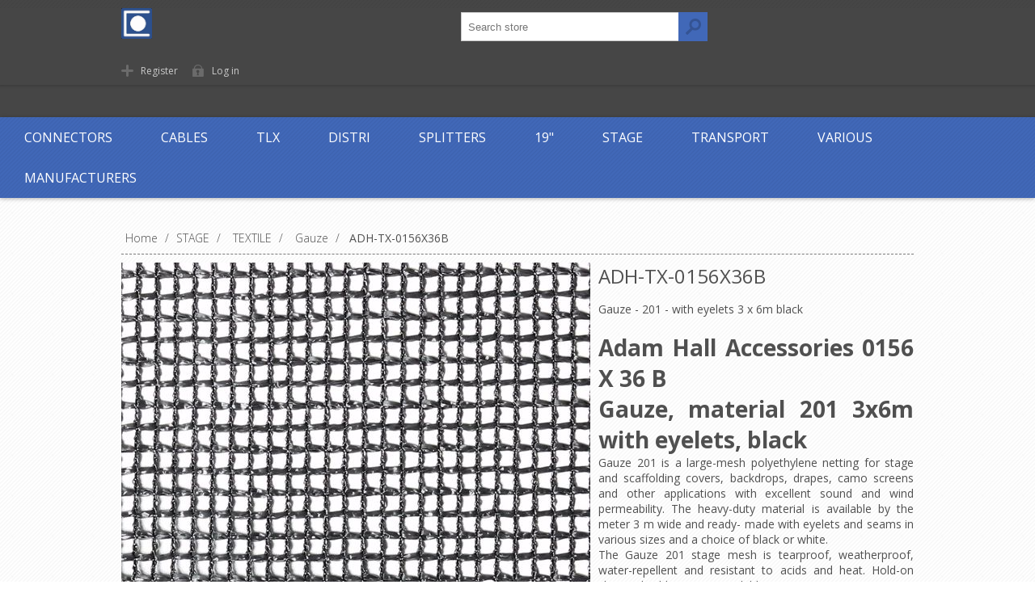

--- FILE ---
content_type: text/html; charset=utf-8
request_url: https://axept.be/adh-tx-0156x36b-2
body_size: 153440
content:
<!DOCTYPE html>
<html lang="en"  class="html-product-details-page">
<head>
    <title>Axept. ADH-TX-0156X36B</title>
    <meta http-equiv="Content-type" content="text/html;charset=UTF-8" />
    <meta name="description" content="Gauze - 201 - with eyelets 3 x 6m black &lt;br/&gt;&lt;br/&gt;&lt;div class=&quot;info-headline mbl hidden-xs hidden-sm&quot;&gt;&#xD;&#xA;&lt;h1 class=&quot;h2 mtn&quot;&gt;Adam Hall Accessories 0156 X 36 B&lt;br /&gt;&lt;span class=&quot;h4 mtl mbxl display-inline&quot;&gt;Gauze, material 201 3x6m with eyelets, black&lt;/span&gt;&lt;/h1&gt;&#xD;&#xA;&lt;/div&gt;&#xD;&#xA;&lt;div class=&quot;info-description mtl-sm&quot;&gt;&#xD;&#xA;&lt;p&gt;Gauze 201 is a large-mesh polyethylene netting for stage and scaffolding covers, backdrops, drapes, camo screens and other applications with excellent sound and wind permeability. The heavy-duty material is available by the meter 3 m wide and ready- made with eyelets and seams in various sizes and a choice of black or white.&lt;/p&gt;&#xD;&#xA;&lt;p&gt;The Gauze 201 stage mesh is tearproof, weatherproof, water-repellent and resistant to acids and heat. Hold-on clips and cable ties are available as mounting accessories.&lt;/p&gt;&#xD;&#xA;&lt;ul&gt;&#xD;&#xA;&lt;li&gt;Completely bordered and provided with eyelets every 50 cm (all around)&lt;/li&gt;&#xD;&#xA;&lt;li&gt;UV and fade resistant up to 3 years&lt;/li&gt;&#xD;&#xA;&lt;li&gt;washable&lt;/li&gt;&#xD;&#xA;&lt;li&gt;temperature range -30&amp;deg; to &#x2B;70&amp;deg; C&lt;/li&gt;&#xD;&#xA;&lt;li&gt;Custom-made sizes available on request&lt;/li&gt;&#xD;&#xA;&lt;/ul&gt;&#xD;&#xA;&lt;/div&gt;" />
    <meta name="keywords" content="" />
    <meta name="generator" content="nopCommerce" />
    <meta name="viewport" content="width=device-width, initial-scale=1" />
    <link href='https://fonts.googleapis.com/css?family=Open+Sans:400,300,700' rel='stylesheet' type='text/css'>
    <meta property="og:type" content="product" />
<meta property="og:title" content="ADH-TX-0156X36B" />
<meta property="og:description" content="Gauze - 201 - with eyelets 3 x 6m black Adam Hall Accessories 0156 X 36 BGauze, material 201 3x6m with eyelets, blackGauze 201 is a large-mesh polyethylene netting for stage and scaffolding covers, backdrops, drapes, camo screens and other applications with excellent sound and wind permeability. The heavy-duty material is available by the meter 3 m wide and ready- made with eyelets and seams in various sizes and a choice of black or white.The Gauze 201 stage mesh is tearproof, weatherproof, water-repellent and resistant to acids and heat. Hold-on clips and cable ties are available as mounting accessories.Completely bordered and provided with eyelets every 50 cm (all around)UV and fade resistant up to 3 yearswashabletemperature range -30&amp;deg; to &#x2B;70&amp;deg; CCustom-made sizes available on request" />
<meta property="og:image" content="https://axept.be/images/thumbs/1019061_adh-tx-0156x36b_580.jpeg" />
<meta property="og:url" content="https://axept.be/adh-tx-0156x36b-2" />
<meta property="og:site_name" content="Axept" />
<meta property="twitter:card" content="summary" />
<meta property="twitter:site" content="Axept" />
<meta property="twitter:title" content="ADH-TX-0156X36B" />
<meta property="twitter:description" content="Gauze - 201 - with eyelets 3 x 6m black Adam Hall Accessories 0156 X 36 BGauze, material 201 3x6m with eyelets, blackGauze 201 is a large-mesh polyethylene netting for stage and scaffolding covers, backdrops, drapes, camo screens and other applications with excellent sound and wind permeability. The heavy-duty material is available by the meter 3 m wide and ready- made with eyelets and seams in various sizes and a choice of black or white.The Gauze 201 stage mesh is tearproof, weatherproof, water-repellent and resistant to acids and heat. Hold-on clips and cable ties are available as mounting accessories.Completely bordered and provided with eyelets every 50 cm (all around)UV and fade resistant up to 3 yearswashabletemperature range -30&amp;deg; to &#x2B;70&amp;deg; CCustom-made sizes available on request" />
<meta property="twitter:image" content="https://axept.be/images/thumbs/1019061_adh-tx-0156x36b_580.jpeg" />
<meta property="twitter:url" content="https://axept.be/adh-tx-0156x36b-2" />

    


    <!-- Global site tag (gtag.js) - Google Analytics -->
                <script async src='https://www.googletagmanager.com/gtag/js?id=UA-102560712-1'></script>
                <script>
                  window.dataLayer = window.dataLayer || [];
                  function gtag(){dataLayer.push(arguments);}
                  gtag('js', new Date());

                  gtag('config', 'UA-102560712-1');
                  
                  
                </script>


<style>

    .product-details-page .full-description {
        display: none;
    }
    .product-details-page .ui-tabs .full-description {
        display: block;
    }
    .product-details-page .tabhead-full-description {
        display: none;
    }
    

    .product-details-page .product-specs-box {
        display: none;
    }
    .product-details-page .ui-tabs .product-specs-box {
        display: block;
    }
    .product-details-page .ui-tabs .product-specs-box .title {
        display: none;
    }
    
</style>
    


    <link href="/bundles/j0nwst27vmaqgmoizruzsdjl6okrw5xqnkodlc6sjjk.min.css" rel="stylesheet" type="text/css" />

    <script src="/bundles/k2g0upeemszs54ck5wbik7krrb0nisbipfajckojkqy.min.js"></script>

    
    
    
    <link rel="shortcut icon" href="https://axept.be/favicon.ico" />
    <!--Powered by nopCommerce - https://www.nopCommerce.com-->
</head>
<body class="texture_1 notAndroid23">
    



<div class="ajax-loading-block-window" style="display: none">
</div>
<div id="dialog-notifications-success" title="Notification" style="display:none;">
</div>
<div id="dialog-notifications-error" title="Error" style="display:none;">
</div>
<div id="dialog-notifications-warning" title="Warning" style="display:none;">
</div>
<div id="bar-notification" class="bar-notification">
    <span class="close" title="Close">&nbsp;</span>
</div>



<!--[if lte IE 7]>
    <div style="clear:both;height:59px;text-align:center;position:relative;">
        <a href="http://www.microsoft.com/windows/internet-explorer/default.aspx" target="_blank">
            <img src="/Themes/Motion/Content/images/ie_warning.jpg" height="42" width="820" alt="You are using an outdated browser. For a faster, safer browsing experience, upgrade for free today." />
        </a>
    </div>
<![endif]-->



<div class="header">
    
    <div class="header-top">
        
    </div>
    <div class="header-bottom">
        <div class="header-centering">
            <div class="header-logo">
            	




<a href="/" class="logo">



<img alt="Axept" src="https://www.axept.be/images/thumbs/0020723.jpeg" /></a> 
            </div>
			
<!--<div class="header-centering">-->

    <div class="header-links-wrapper">
        <div class="header-links">
            <ul>
                
                    <li><a href="/register" class="ico-register">Register</a></li>
                    <li><a href="/login?ReturnUrl=%2Fadh-tx-0156x36b-2" class="ico-login">Log in</a></li>
                    <li></li>
                                                
            </ul>
        </div>
    </div>
    <div class="header-selectors-wrapper">
        
        
        
        
    </div>
<!--</div>-->

        </div>        
    </div>
</div>

        <div class="special-text">
            <p></p>
        </div>

<div class="overlayOffCanvas"></div>
<div class="responsive-nav-wrapper-parent">
    <div class="responsive-nav-wrapper">
        <div class="menu-title">
            <span>Menu</span>
        </div>
        <div class="search-wrap">
            <span>Search</span>
            <div class="search-box store-search-box">
                <form method="get" id="small-search-box-form" action="/search">
    <input type="text" class="search-box-text" id="small-searchterms" autocomplete="off" name="q" placeholder="Search store" aria-label="Search store" />
    



<input type="hidden" class="instantSearchResourceElement"
       data-highlightFirstFoundElement="false"
       data-minKeywordLength="2"
       data-defaultProductSortOption="5"
       data-instantSearchUrl="/instantSearchFor"
       data-searchPageUrl="/search"
       data-searchInProductDescriptions="true"
       data-numberOfVisibleProducts="6"/>


    <input type="submit" class="button-1 search-box-button" value="Search"/>
        
        
</form>
            </div>
        </div>
        <div class="filters-button">
            <span>Filters</span>
        </div>
    </div>
</div>
<div class="justAFixingDivBefore"></div>
<div class="header-menu">
    <div class="close-menu">
        <span>Close</span>
    </div>
            



    <ul class="mega-menu"
        data-isRtlEnabled="false"
        data-enableClickForDropDown="false">



<li class="has-sublist with-dropdown-in-grid">
        <a class="with-subcategories" href="/connectors-2"><span>CONNECTORS</span></a>

        <div class="dropdown categories fullWidth boxes-7">
            <div class="row-wrapper">
                <div class="row"><div class="box">
                <div class="picture-title-wrap">
                    <div class="title">
                        <a href="/power-14" title="POWER"><span>POWER</span></a>
                    </div>
                    <div class="picture">
                        <a href="/power-14" title="Show products in category POWER">
                            <img class="lazy" alt="Picture for category POWER" src="[data-uri]" data-original="https://axept.be/images/thumbs/0021364_power_1000.jpeg" />
                        </a>
                    </div>
                </div>
                    <ul class="subcategories">
                            <li class="subcategory-item">
                                <a href="/cee-7" title="CEE"><span>CEE</span></a>
                            </li>
                            <li class="subcategory-item">
                                <a href="/shucko-4" title="Shucko"><span>Shucko</span></a>
                            </li>
                            <li class="subcategory-item">
                                <a href="/harting-8" title="Harting"><span>Harting</span></a>
                            </li>
                            <li class="subcategory-item">
                                <a href="/419-8" title="419"><span>419</span></a>
                            </li>
                            <li class="subcategory-item">
                                <a href="/powerlock-5" title="PowerLock"><span>PowerLock</span></a>
                            </li>
                            <li class="subcategory-item">
                                <a href="/powercon-2" title="PowerCON"><span>PowerCON</span></a>
                            </li>

                    </ul>
                </div><div class="box">
                <div class="picture-title-wrap">
                    <div class="title">
                        <a href="/data-4" title="DATA"><span>DATA</span></a>
                    </div>
                    <div class="picture">
                        <a href="/data-4" title="Show products in category DATA">
                            <img class="lazy" alt="Picture for category DATA" src="[data-uri]" data-original="https://axept.be/images/thumbs/0021325_data_1000.jpeg" />
                        </a>
                    </div>
                </div>
                    <ul class="subcategories">
                            <li class="subcategory-item">
                                <a href="/cat5-2" title="CAT5"><span>CAT5</span></a>
                            </li>
                            <li class="subcategory-item">
                                <a href="/cat6-5" title="CAT6"><span>CAT6</span></a>
                            </li>
                            <li class="subcategory-item">
                                <a href="/usb-5" title="USB"><span>USB</span></a>
                            </li>
                            <li class="subcategory-item">
                                <a href="/firewire" title="Firewire"><span>Firewire</span></a>
                            </li>
                            <li class="subcategory-item">
                                <a href="/fiber-26" title="Fiber"><span>Fiber</span></a>
                            </li>
                            <li class="subcategory-item">
                                <a href="/d-sub" title="D-SUB"><span>D-SUB</span></a>
                            </li>

                    </ul>
                </div><div class="box">
                <div class="picture-title-wrap">
                    <div class="title">
                        <a href="/video-4" title="VIDEO"><span>VIDEO</span></a>
                    </div>
                    <div class="picture">
                        <a href="/video-4" title="Show products in category VIDEO">
                            <img class="lazy" alt="Picture for category VIDEO" src="[data-uri]" data-original="https://axept.be/images/thumbs/0876970_video_1000.jpeg" />
                        </a>
                    </div>
                </div>
                    <ul class="subcategories">
                            <li class="subcategory-item">
                                <a href="/bnc-video" title="BNC Video"><span>BNC Video</span></a>
                            </li>
                            <li class="subcategory-item">
                                <a href="/hdmi-6" title="HDMI"><span>HDMI</span></a>
                            </li>

                    </ul>
                </div><div class="box">
                <div class="picture-title-wrap">
                    <div class="title">
                        <a href="/audiolight-4" title="AUDIO/LIGHT"><span>AUDIO/LIGHT</span></a>
                    </div>
                    <div class="picture">
                        <a href="/audiolight-4" title="Show products in category AUDIO/LIGHT">
                            <img class="lazy" alt="Picture for category AUDIO/LIGHT" src="[data-uri]" data-original="https://axept.be/images/thumbs/0021371_audiolight_1000.jpeg" />
                        </a>
                    </div>
                </div>
                    <ul class="subcategories">
                            <li class="subcategory-item">
                                <a href="/xlrdmx" title="XLR/DMX"><span>XLR/DMX</span></a>
                            </li>
                            <li class="subcategory-item">
                                <a href="/speaker-10" title="Speaker"><span>Speaker</span></a>
                            </li>
                            <li class="subcategory-item">
                                <a href="/jack-2" title="Jack"><span>Jack</span></a>
                            </li>
                            <li class="subcategory-item">
                                <a href="/rca-2" title="RCA"><span>RCA</span></a>
                            </li>

                    </ul>
                </div><div class="box">
                <div class="picture-title-wrap">
                    <div class="title">
                        <a href="/audio-multi-5" title="AUDIO MULTI"><span>AUDIO MULTI</span></a>
                    </div>
                    <div class="picture">
                        <a href="/audio-multi-5" title="Show products in category AUDIO MULTI">
                            <img class="lazy" alt="Picture for category AUDIO MULTI" src="[data-uri]" data-original="https://axept.be/images/thumbs/0021363_audio-multi_1000.jpeg" />
                        </a>
                    </div>
                </div>
                    <ul class="subcategories">
                            <li class="subcategory-item">
                                <a href="/harting-9" title="Harting"><span>Harting</span></a>
                            </li>
                            <li class="subcategory-item">
                                <a href="/syntax-5" title="Syntax"><span>Syntax</span></a>
                            </li>

                    </ul>
                </div><div class="box">
                <div class="picture-title-wrap">
                    <div class="title">
                        <a href="/adapters-4" title="ADAPTERS"><span>ADAPTERS</span></a>
                    </div>
                    <div class="picture">
                        <a href="/adapters-4" title="Show products in category ADAPTERS">
                            <img class="lazy" alt="Picture for category ADAPTERS" src="[data-uri]" data-original="https://axept.be/images/thumbs/0021369_adapters_1000.jpeg" />
                        </a>
                    </div>
                </div>
                    <ul class="subcategories">
                            <li class="subcategory-item">
                                <a href="/cat6-2" title="CAT6"><span>CAT6</span></a>
                            </li>
                            <li class="subcategory-item">
                                <a href="/bnc-video-2" title="BNC Video"><span>BNC Video</span></a>
                            </li>
                            <li class="subcategory-item">
                                <a href="/xlr-2" title="XLR"><span>XLR</span></a>
                            </li>
                            <li class="subcategory-item">
                                <a href="/speaker-3" title="Speaker"><span>Speaker</span></a>
                            </li>
                            <li class="subcategory-item">
                                <a href="/dmx-4" title="DMX"><span>DMX</span></a>
                            </li>
                            <li class="subcategory-item">
                                <a href="/jack-3" title="Jack"><span>Jack</span></a>
                            </li>
                            <li class="subcategory-item">
                                <a href="/power-17" title="Power"><span>Power</span></a>
                            </li>
                            <li class="subcategory-item">
                                <a href="/nadit" title="NADIT"><span>NADIT</span></a>
                            </li>
                            <li class="subcategory-item">
                                <a href="/bnc-antenna-2" title="BNC Antenna"><span>BNC Antenna</span></a>
                            </li>
                            <li class="subcategory-item">
                                <a href="/video-20" title="Video"><span>Video</span></a>
                            </li>
                            <li class="subcategory-item">
                                <a href="/audio-17" title="Audio"><span>Audio</span></a>
                            </li>

                    </ul>
                </div><div class="box">
                <div class="picture-title-wrap">
                    <div class="title">
                        <a href="/antenna-6" title="ANTENNA"><span>ANTENNA</span></a>
                    </div>
                    <div class="picture">
                        <a href="/antenna-6" title="Show products in category ANTENNA">
                            <img class="lazy" alt="Picture for category ANTENNA" src="[data-uri]" data-original="https://axept.be/images/thumbs/0021370_antenna_1000.jpeg" />
                        </a>
                    </div>
                </div>
                    <ul class="subcategories">
                            <li class="subcategory-item">
                                <a href="/bnc-antenna" title="BNC Antenna"><span>BNC Antenna</span></a>
                            </li>
                            <li class="subcategory-item">
                                <a href="/n-connector" title="N-Connector"><span>N-Connector</span></a>
                            </li>

                    </ul>
                </div></div>
            </div>

        </div>
</li>


<li class="has-sublist with-dropdown-in-grid">
        <a class="with-subcategories" href="/cables-2"><span>CABLES</span></a>

        <div class="dropdown categories fullWidth boxes-5">
            <div class="row-wrapper">
                <div class="row"><div class="box">
                <div class="picture-title-wrap">
                    <div class="title">
                        <a href="/cablem-7" title="CABLE/M"><span>CABLE/M</span></a>
                    </div>
                    <div class="picture">
                        <a href="/cablem-7" title="Show products in category CABLE/M">
                            <img class="lazy" alt="Picture for category CABLE/M" src="[data-uri]" data-original="https://axept.be/images/thumbs/0021332_cablem_150.jpeg" />
                        </a>
                    </div>
                </div>
                    <ul class="subcategories">
                            <li class="subcategory-item">
                                <a href="/fiber-13" title="Fiber"><span>Fiber</span></a>
                            </li>
                            <li class="subcategory-item">
                                <a href="/speaker-11" title="Speaker"><span>Speaker</span></a>
                            </li>
                            <li class="subcategory-item">
                                <a href="/dmx-10" title="DMX"><span>DMX</span></a>
                            </li>
                            <li class="subcategory-item">
                                <a href="/power-18" title="Power"><span>Power</span></a>
                            </li>
                            <li class="subcategory-item">
                                <a href="/video-17" title="Video"><span>Video</span></a>
                            </li>
                            <li class="subcategory-item">
                                <a href="/cat-12" title="CAT"><span>CAT</span></a>
                            </li>
                            <li class="subcategory-item">
                                <a href="/18x25-30" title="18x2.5"><span>18x2.5</span></a>
                            </li>
                            <li class="subcategory-item">
                                <a href="/18x15-26" title="18x1.5"><span>18x1.5</span></a>
                            </li>
                            <li class="subcategory-item">
                                <a href="/combi-4" title="Combi"><span>Combi</span></a>
                            </li>
                            <li class="subcategory-item">
                                <a href="/antenna-5" title="Antenna"><span>Antenna</span></a>
                            </li>
                            <li class="subcategory-item">
                                <a href="/audio-10" title="Audio"><span>Audio</span></a>
                            </li>

                    </ul>
                </div><div class="box">
                <div class="picture-title-wrap">
                    <div class="title">
                        <a href="/assembled" title="ASSEMBLED"><span>ASSEMBLED</span></a>
                    </div>
                    <div class="picture">
                        <a href="/assembled" title="Show products in category ASSEMBLED">
                            <img class="lazy" alt="Picture for category ASSEMBLED" src="[data-uri]" data-original="https://axept.be/images/thumbs/0649146_assembled_150.jpeg" />
                        </a>
                    </div>
                </div>
                    <ul class="subcategories">
                            <li class="subcategory-item">
                                <a href="/usb-3" title="USB"><span>USB</span></a>
                            </li>
                            <li class="subcategory-item">
                                <a href="/fiber-25" title="Fiber"><span>Fiber</span></a>
                            </li>
                            <li class="subcategory-item">
                                <a href="/speaker" title="Speaker"><span>Speaker</span></a>
                            </li>
                            <li class="subcategory-item">
                                <a href="/dmx-2" title="DMX"><span>DMX</span></a>
                            </li>
                            <li class="subcategory-item">
                                <a href="/power" title="Power"><span>Power</span></a>
                            </li>
                            <li class="subcategory-item">
                                <a href="/video-3" title="Video"><span>Video</span></a>
                            </li>
                            <li class="subcategory-item">
                                <a href="/cat" title="CAT"><span>CAT</span></a>
                            </li>
                            <li class="subcategory-item">
                                <a href="/19x25-28" title="19x2.5"><span>19x2.5</span></a>
                            </li>
                            <li class="subcategory-item">
                                <a href="/18x25-29" title="18x2.5"><span>18x2.5</span></a>
                            </li>
                            <li class="subcategory-item">
                                <a href="/18x15-25" title="18x1.5"><span>18x1.5</span></a>
                            </li>
                            <li class="subcategory-item">
                                <a href="/combi" title="Combi"><span>Combi</span></a>
                            </li>
                            <li class="subcategory-item">
                                <a href="/antenna-2" title="Antenna"><span>Antenna</span></a>
                            </li>
                            <li class="subcategory-item">
                                <a href="/audio" title="Audio"><span>Audio</span></a>
                            </li>

                    </ul>
                </div><div class="box">
                <div class="picture-title-wrap">
                    <div class="title">
                        <a href="/install-8" title="INSTALL"><span>INSTALL</span></a>
                    </div>
                    <div class="picture">
                        <a href="/install-8" title="Show products in category INSTALL">
                            <img class="lazy" alt="Picture for category INSTALL" src="[data-uri]" data-original="https://axept.be/images/thumbs/0021367_install_150.jpeg" />
                        </a>
                    </div>
                </div>
                    <ul class="subcategories">
                            <li class="subcategory-item">
                                <a href="/xlr-5" title="XLR"><span>XLR</span></a>
                            </li>
                            <li class="subcategory-item">
                                <a href="/speaker-12" title="Speaker"><span>Speaker</span></a>
                            </li>
                            <li class="subcategory-item">
                                <a href="/dmx-3" title="DMX"><span>DMX</span></a>
                            </li>
                            <li class="subcategory-item">
                                <a href="/power-19" title="Power"><span>Power</span></a>
                            </li>
                            <li class="subcategory-item">
                                <a href="/cat-13" title="CAT"><span>CAT</span></a>
                            </li>
                            <li class="subcategory-item">
                                <a href="/audio-12" title="Audio"><span>Audio</span></a>
                            </li>

                    </ul>
                </div><div class="box">
                <div class="picture-title-wrap">
                    <div class="title">
                        <a href="/extenders" title="EXTENDERS"><span>EXTENDERS</span></a>
                    </div>
                    <div class="picture">
                        <a href="/extenders" title="Show products in category EXTENDERS">
                            <img class="lazy" alt="Picture for category EXTENDERS" src="[data-uri]" data-original="https://axept.be/images/thumbs/0648541_extenders_150.jpeg" />
                        </a>
                    </div>
                </div>
                    <ul class="subcategories">
                            <li class="subcategory-item">
                                <a href="/video-19" title="Video"><span>Video</span></a>
                            </li>
                            <li class="subcategory-item">
                                <a href="/audio-16" title="Audio"><span>Audio</span></a>
                            </li>

                    </ul>
                </div><div class="box">
                <div class="picture-title-wrap">
                    <div class="title">
                        <a href="/adapter-3" title="ADAPTER"><span>ADAPTER</span></a>
                    </div>
                    <div class="picture">
                        <a href="/adapter-3" title="Show products in category ADAPTER">
                            <img class="lazy" alt="Picture for category ADAPTER" src="[data-uri]" data-original="https://axept.be/images/thumbs/0335045_adapter_150.jpeg" />
                        </a>
                    </div>
                </div>
                    <ul class="subcategories">
                            <li class="subcategory-item">
                                <a href="/video-21" title="Video"><span>Video</span></a>
                            </li>

                    </ul>
                </div></div>
            </div>

        </div>
</li>


<li class="has-sublist with-dropdown-in-grid">
        <a class="with-subcategories" href="/tlx-2"><span>TLX</span></a>

        <div class="dropdown categories fullWidth boxes-4">
            <div class="row-wrapper">
                <div class="row"><div class="box">
                <div class="picture-title-wrap">
                    <div class="title">
                        <a href="/cabling-3" title="CABLING"><span>CABLING</span></a>
                    </div>
                    <div class="picture">
                        <a href="/cabling-3" title="Show products in category CABLING">
                            <img class="lazy" alt="Picture for category CABLING" src="[data-uri]" data-original="https://axept.be/images/thumbs/0687333_cabling_100.jpeg" />
                        </a>
                    </div>
                </div>
                    <ul class="subcategories">
                            <li class="subcategory-item">
                                <a href="/bulk-fiber-9" title="Bulk Fiber"><span>Bulk Fiber</span></a>
                            </li>
                            <li class="subcategory-item">
                                <a href="/bulk-fiber-connectors-9" title="Bulk Fiber Connectors"><span>Bulk Fiber Connectors</span></a>
                            </li>
                            <li class="subcategory-item">
                                <a href="/fiber-active-optical-cables-8" title="Fiber Active Optical Cables"><span>Fiber Active Optical Cables</span></a>
                            </li>
                            <li class="subcategory-item">
                                <a href="/fiber-couplers-adapters-8" title="Fiber Couplers &amp; Adapters"><span>Fiber Couplers &amp; Adapters</span></a>
                            </li>
                            <li class="subcategory-item">
                                <a href="/fiber-installation-tools-9" title="Fiber Installation Tools"><span>Fiber Installation Tools</span></a>
                            </li>
                            <li class="subcategory-item">
                                <a href="/fiber-mounting-solutions-8" title="Fiber Mounting Solutions"><span>Fiber Mounting Solutions</span></a>
                            </li>
                            <li class="subcategory-item">
                                <a href="/fiber-premade-cables-8" title="Fiber Premade Cables"><span>Fiber Premade Cables</span></a>
                            </li>

                    </ul>
                </div><div class="box">
                <div class="picture-title-wrap">
                    <div class="title">
                        <a href="/network-products-8" title="NETWORK PRODUCTS"><span>NETWORK PRODUCTS</span></a>
                    </div>
                    <div class="picture">
                        <a href="/network-products-8" title="Show products in category NETWORK PRODUCTS">
                            <img class="lazy" alt="Picture for category NETWORK PRODUCTS" src="[data-uri]" data-original="https://axept.be/images/thumbs/0687328_network-products_100.jpeg" />
                        </a>
                    </div>
                </div>
                </div><div class="empty-box"></div><div class="empty-box"></div></div>
            </div>

        </div>
</li>


<li class="has-sublist with-dropdown-in-grid">
        <a class="with-subcategories" href="/distri-2"><span>DISTRI</span></a>

        <div class="dropdown categories fullWidth boxes-6">
            <div class="row-wrapper">
                <div class="row"><div class="box">
                <div class="picture-title-wrap">
                    <div class="title">
                        <a href="/16a" title="16A"><span>16A</span></a>
                    </div>
                    <div class="picture">
                        <a href="/16a" title="Show products in category 16A">
                            <img class="lazy" alt="Picture for category 16A" src="[data-uri]" data-original="https://axept.be/images/thumbs/0047025_16a_150.jpeg" />
                        </a>
                    </div>
                </div>
                </div><div class="box">
                <div class="picture-title-wrap">
                    <div class="title">
                        <a href="/32a" title="32A"><span>32A</span></a>
                    </div>
                    <div class="picture">
                        <a href="/32a" title="Show products in category 32A">
                            <img class="lazy" alt="Picture for category 32A" src="[data-uri]" data-original="https://axept.be/images/thumbs/0047026_32a_150.jpeg" />
                        </a>
                    </div>
                </div>
                </div><div class="box">
                <div class="picture-title-wrap">
                    <div class="title">
                        <a href="/63a" title="63A"><span>63A</span></a>
                    </div>
                    <div class="picture">
                        <a href="/63a" title="Show products in category 63A">
                            <img class="lazy" alt="Picture for category 63A" src="[data-uri]" data-original="https://axept.be/images/thumbs/0047027_63a_150.jpeg" />
                        </a>
                    </div>
                </div>
                </div><div class="box">
                <div class="picture-title-wrap">
                    <div class="title">
                        <a href="/125a" title="125A"><span>125A</span></a>
                    </div>
                    <div class="picture">
                        <a href="/125a" title="Show products in category 125A">
                            <img class="lazy" alt="Picture for category 125A" src="[data-uri]" data-original="https://axept.be/images/thumbs/0047028_125a_150.jpeg" />
                        </a>
                    </div>
                </div>
                </div><div class="box">
                <div class="picture-title-wrap">
                    <div class="title">
                        <a href="/400a-2" title="400A"><span>400A</span></a>
                    </div>
                    <div class="picture">
                        <a href="/400a-2" title="Show products in category 400A">
                            <img class="lazy" alt="Picture for category 400A" src="[data-uri]" data-original="https://axept.be/images/thumbs/0047029_400a_150.jpeg" />
                        </a>
                    </div>
                </div>
                </div><div class="box">
                <div class="picture-title-wrap">
                    <div class="title">
                        <a href="/parts-2" title="PARTS"><span>PARTS</span></a>
                    </div>
                    <div class="picture">
                        <a href="/parts-2" title="Show products in category PARTS">
                            <img class="lazy" alt="Picture for category PARTS" src="[data-uri]" data-original="https://axept.be/images/thumbs/0047030_parts_150.jpeg" />
                        </a>
                    </div>
                </div>
                </div></div>
            </div>

        </div>
</li>


<li class="has-sublist with-dropdown-in-grid">
        <a class="with-subcategories" href="/splitters"><span>SPLITTERS</span></a>

        <div class="dropdown categories fullWidth boxes-6">
            <div class="row-wrapper">
                <div class="row"><div class="box">
                <div class="picture-title-wrap">
                    <div class="title">
                        <a href="/power-split-5" title="POWER SPLIT"><span>POWER SPLIT</span></a>
                    </div>
                    <div class="picture">
                        <a href="/power-split-5" title="Show products in category POWER SPLIT">
                            <img class="lazy" alt="Picture for category POWER SPLIT" src="[data-uri]" data-original="https://axept.be/images/thumbs/0395826_power-split_120.jpeg" />
                        </a>
                    </div>
                </div>
                    <ul class="subcategories">
                            <li class="subcategory-item">
                                <a href="/powercon-10" title="PowerCON"><span>PowerCON</span></a>
                            </li>
                            <li class="subcategory-item">
                                <a href="/y-split-2" title="Y-split"><span>Y-split</span></a>
                            </li>
                            <li class="subcategory-item">
                                <a href="/schuko-8" title="Schuko"><span>Schuko</span></a>
                            </li>

                    </ul>
                </div><div class="box">
                <div class="picture-title-wrap">
                    <div class="title">
                        <a href="/break-in-2" title="BREAK-IN"><span>BREAK-IN</span></a>
                    </div>
                    <div class="picture">
                        <a href="/break-in-2" title="Show products in category BREAK-IN">
                            <img class="lazy" alt="Picture for category BREAK-IN" src="[data-uri]" data-original="https://axept.be/images/thumbs/0395869_break-in_120.jpeg" />
                        </a>
                    </div>
                </div>
                    <ul class="subcategories">
                            <li class="subcategory-item">
                                <a href="/harting-13" title="Harting"><span>Harting</span></a>
                            </li>
                            <li class="subcategory-item">
                                <a href="/419-12" title="419"><span>419</span></a>
                            </li>

                    </ul>
                </div><div class="box">
                <div class="picture-title-wrap">
                    <div class="title">
                        <a href="/break-out-5" title="BREAK-OUT"><span>BREAK-OUT</span></a>
                    </div>
                    <div class="picture">
                        <a href="/break-out-5" title="Show products in category BREAK-OUT">
                            <img class="lazy" alt="Picture for category BREAK-OUT" src="[data-uri]" data-original="https://axept.be/images/thumbs/0395828_break-out_120.jpeg" />
                        </a>
                    </div>
                </div>
                    <ul class="subcategories">
                            <li class="subcategory-item">
                                <a href="/cee-9" title="CEE"><span>CEE</span></a>
                            </li>
                            <li class="subcategory-item">
                                <a href="/harting-12" title="Harting"><span>Harting</span></a>
                            </li>
                            <li class="subcategory-item">
                                <a href="/419-11" title="419"><span>419</span></a>
                            </li>
                            <li class="subcategory-item">
                                <a href="/schuko-4" title="Schuko"><span>Schuko</span></a>
                            </li>

                    </ul>
                </div><div class="box">
                <div class="picture-title-wrap">
                    <div class="title">
                        <a href="/axept-boxes-2" title="AXEPT BOXES"><span>AXEPT BOXES</span></a>
                    </div>
                    <div class="picture">
                        <a href="/axept-boxes-2" title="Show products in category AXEPT BOXES">
                            <img class="lazy" alt="Picture for category AXEPT BOXES" src="[data-uri]" data-original="https://axept.be/images/thumbs/0395827_axept-boxes_120.jpeg" />
                        </a>
                    </div>
                </div>
                </div><div class="box">
                <div class="picture-title-wrap">
                    <div class="title">
                        <a href="/stage-boxes-2" title="STAGE BOXES"><span>STAGE BOXES</span></a>
                    </div>
                    <div class="picture">
                        <a href="/stage-boxes-2" title="Show products in category STAGE BOXES">
                            <img class="lazy" alt="Picture for category STAGE BOXES" src="[data-uri]" data-original="https://axept.be/images/thumbs/0395829_stage-boxes_120.jpeg" />
                        </a>
                    </div>
                </div>
                </div><div class="box">
                <div class="picture-title-wrap">
                    <div class="title">
                        <a href="/audio-18" title="AUDIO"><span>AUDIO</span></a>
                    </div>
                    <div class="picture">
                        <a href="/audio-18" title="Show products in category AUDIO">
                            <img class="lazy" alt="Picture for category AUDIO" src="[data-uri]" data-original="https://axept.be/images/thumbs/0978966_audio_120.jpeg" />
                        </a>
                    </div>
                </div>
                    <ul class="subcategories">
                            <li class="subcategory-item">
                                <a href="/break-in" title="Break-In"><span>Break-In</span></a>
                            </li>
                            <li class="subcategory-item">
                                <a href="/break-out" title="Break-Out"><span>Break-Out</span></a>
                            </li>

                    </ul>
                </div></div>
            </div>

        </div>
</li>


<li class="has-sublist with-dropdown-in-grid">
        <a class="with-subcategories" href="/19"><span>19&quot;</span></a>

        <div class="dropdown categories fullWidth boxes-4">
            <div class="row-wrapper">
                <div class="row"><div class="box">
                <div class="picture-title-wrap">
                    <div class="title">
                        <a href="/accessories-16" title="ACCESSORIES"><span>ACCESSORIES</span></a>
                    </div>
                    <div class="picture">
                        <a href="/accessories-16" title="Show products in category ACCESSORIES">
                            <img class="lazy" alt="Picture for category ACCESSORIES" src="[data-uri]" data-original="https://axept.be/images/thumbs/0032479_accessories_200.jpeg" />
                        </a>
                    </div>
                </div>
                    <ul class="subcategories">
                            <li class="subcategory-item">
                                <a href="/supports" title="Supports"><span>Supports</span></a>
                            </li>
                            <li class="subcategory-item">
                                <a href="/bolts-nuts-5" title="Bolts &amp; Nuts"><span>Bolts &amp; Nuts</span></a>
                            </li>
                            <li class="subcategory-item">
                                <a href="/tie-bar-6" title="Tie-bar"><span>Tie-bar</span></a>
                            </li>

                    </ul>
                </div><div class="box">
                <div class="picture-title-wrap">
                    <div class="title">
                        <a href="/rack-panels-4" title="RACK PANELS"><span>RACK PANELS</span></a>
                    </div>
                    <div class="picture">
                        <a href="/rack-panels-4" title="Show products in category RACK PANELS">
                            <img class="lazy" alt="Picture for category RACK PANELS" src="[data-uri]" data-original="https://axept.be/images/thumbs/0032018_rack-panels_200.jpeg" />
                        </a>
                    </div>
                </div>
                    <ul class="subcategories">
                            <li class="subcategory-item">
                                <a href="/power-15" title="Power"><span>Power</span></a>
                            </li>
                            <li class="subcategory-item">
                                <a href="/axept-panels" title="Axept panels"><span>Axept panels</span></a>
                            </li>
                            <li class="subcategory-item">
                                <a href="/pre-punched-4" title="Pre-punched"><span>Pre-punched</span></a>
                            </li>
                            <li class="subcategory-item">
                                <a href="/blanks-4" title="Blanks"><span>Blanks</span></a>
                            </li>
                            <li class="subcategory-item">
                                <a href="/lights-4" title="Lights"><span>Lights</span></a>
                            </li>
                            <li class="subcategory-item">
                                <a href="/ventilation-4" title="Ventilation"><span>Ventilation</span></a>
                            </li>
                            <li class="subcategory-item">
                                <a href="/doors-4" title="Doors"><span>Doors</span></a>
                            </li>
                            <li class="subcategory-item">
                                <a href="/housing-4" title="Housing"><span>Housing</span></a>
                            </li>
                            <li class="subcategory-item">
                                <a href="/inlay-4" title="Inlay"><span>Inlay</span></a>
                            </li>

                    </ul>
                </div><div class="box">
                <div class="picture-title-wrap">
                    <div class="title">
                        <a href="/drawers-4" title="DRAWERS"><span>DRAWERS</span></a>
                    </div>
                    <div class="picture">
                        <a href="/drawers-4" title="Show products in category DRAWERS">
                            <img class="lazy" alt="Picture for category DRAWERS" src="[data-uri]" data-original="https://axept.be/images/thumbs/0032289_drawers_200.jpeg" />
                        </a>
                    </div>
                </div>
                    <ul class="subcategories">
                            <li class="subcategory-item">
                                <a href="/aluminium-5" title="Aluminium"><span>Aluminium</span></a>
                            </li>
                            <li class="subcategory-item">
                                <a href="/steel-4" title="Steel"><span>Steel</span></a>
                            </li>
                            <li class="subcategory-item">
                                <a href="/economy-4" title="Economy"><span>Economy</span></a>
                            </li>

                    </ul>
                </div><div class="box">
                <div class="picture-title-wrap">
                    <div class="title">
                        <a href="/housings" title="HOUSINGS"><span>HOUSINGS</span></a>
                    </div>
                    <div class="picture">
                        <a href="/housings" title="Show products in category HOUSINGS">
                            <img class="lazy" alt="Picture for category HOUSINGS" src="[data-uri]" data-original="https://axept.be/images/thumbs/0673979_housings_200.jpeg" />
                        </a>
                    </div>
                </div>
                </div></div>
            </div>

        </div>
</li>


<li class="has-sublist with-dropdown-in-grid">
        <a class="with-subcategories" href="/stage"><span>STAGE</span></a>

        <div class="dropdown categories fullWidth boxes-7">
            <div class="row-wrapper">
                <div class="row"><div class="box">
                <div class="picture-title-wrap">
                    <div class="title">
                        <a href="/stage-deck-7" title="STAGE DECK"><span>STAGE DECK</span></a>
                    </div>
                    <div class="picture">
                        <a href="/stage-deck-7" title="Show products in category STAGE DECK">
                            <img class="lazy" alt="Picture for category STAGE DECK" src="[data-uri]" data-original="https://axept.be/images/thumbs/0021342_stage-deck_120.jpeg" />
                        </a>
                    </div>
                </div>
                    <ul class="subcategories">
                            <li class="subcategory-item">
                                <a href="/stage-deck" title="Stage deck"><span>Stage deck</span></a>
                            </li>
                            <li class="subcategory-item">
                                <a href="/rolling-risers-4" title="Rolling risers"><span>Rolling risers</span></a>
                            </li>
                            <li class="subcategory-item">
                                <a href="/stage-feet" title="Stage feet"><span>Stage feet</span></a>
                            </li>
                            <li class="subcategory-item">
                                <a href="/accessories-10" title="Accessories"><span>Accessories</span></a>
                            </li>

                    </ul>
                </div><div class="box">
                <div class="picture-title-wrap">
                    <div class="title">
                        <a href="/rigging-9" title="RIGGING"><span>RIGGING</span></a>
                    </div>
                    <div class="picture">
                        <a href="/rigging-9" title="Show products in category RIGGING">
                            <img class="lazy" alt="Picture for category RIGGING" src="[data-uri]" data-original="https://axept.be/images/thumbs/0021343_rigging_120.jpeg" />
                        </a>
                    </div>
                </div>
                    <ul class="subcategories">
                            <li class="subcategory-item">
                                <a href="/chain-blocks" title="Chain blocks"><span>Chain blocks</span></a>
                            </li>
                            <li class="subcategory-item">
                                <a href="/soft-steels-4" title="Soft steels"><span>Soft steels</span></a>
                            </li>
                            <li class="subcategory-item">
                                <a href="/steels" title="Steels"><span>Steels</span></a>
                            </li>
                            <li class="subcategory-item">
                                <a href="/hooks-4" title="Hooks"><span>Hooks</span></a>
                            </li>
                            <li class="subcategory-item">
                                <a href="/accessories-9" title="Accessories"><span>Accessories</span></a>
                            </li>

                    </ul>
                </div><div class="box">
                <div class="picture-title-wrap">
                    <div class="title">
                        <a href="/tubes-7" title="TUBES"><span>TUBES</span></a>
                    </div>
                    <div class="picture">
                        <a href="/tubes-7" title="Show products in category TUBES">
                            <img class="lazy" alt="Picture for category TUBES" src="[data-uri]" data-original="https://axept.be/images/thumbs/0021344_tubes_120.jpeg" />
                        </a>
                    </div>
                </div>
                    <ul class="subcategories">
                            <li class="subcategory-item">
                                <a href="/tubes-8" title="Tubes"><span>Tubes</span></a>
                            </li>
                            <li class="subcategory-item">
                                <a href="/tube-accessories-4" title="Tube accessories"><span>Tube accessories</span></a>
                            </li>

                    </ul>
                </div><div class="box">
                <div class="picture-title-wrap">
                    <div class="title">
                        <a href="/rain-covers-3" title="RAIN COVERS"><span>RAIN COVERS</span></a>
                    </div>
                    <div class="picture">
                        <a href="/rain-covers-3" title="Show products in category RAIN COVERS">
                            <img class="lazy" alt="Picture for category RAIN COVERS" src="[data-uri]" data-original="https://axept.be/images/thumbs/0021361_rain-covers_120.jpeg" />
                        </a>
                    </div>
                </div>
                    <ul class="subcategories">
                            <li class="subcategory-item">
                                <a href="/rc55-3" title="RC55"><span>RC55</span></a>
                            </li>
                            <li class="subcategory-item">
                                <a href="/rc74" title="RC74"><span>RC74</span></a>
                            </li>

                    </ul>
                </div><div class="box">
                <div class="picture-title-wrap">
                    <div class="title">
                        <a href="/supports-11" title="SUPPORTS"><span>SUPPORTS</span></a>
                    </div>
                    <div class="picture">
                        <a href="/supports-11" title="Show products in category SUPPORTS">
                            <img class="lazy" alt="Picture for category SUPPORTS" src="[data-uri]" data-original="https://axept.be/images/thumbs/0021362_supports_120.jpeg" />
                        </a>
                    </div>
                </div>
                    <ul class="subcategories">
                            <li class="subcategory-item">
                                <a href="/display-stand-7" title="Display Stand"><span>Display Stand</span></a>
                            </li>
                            <li class="subcategory-item">
                                <a href="/heavy-duty-base-plate" title="Heavy duty base plate"><span>Heavy duty base plate</span></a>
                            </li>
                            <li class="subcategory-item">
                                <a href="/floor-stands-4" title="Floor stands"><span>Floor stands</span></a>
                            </li>
                            <li class="subcategory-item">
                                <a href="/display-bracket" title="Display bracket"><span>Display bracket</span></a>
                            </li>
                            <li class="subcategory-item">
                                <a href="/laptop-bracket-3" title="Laptop Bracket"><span>Laptop Bracket</span></a>
                            </li>

                    </ul>
                </div><div class="box">
                <div class="picture-title-wrap">
                    <div class="title">
                        <a href="/cable-tray-4" title="CABLE TRAY"><span>CABLE TRAY</span></a>
                    </div>
                    <div class="picture">
                        <a href="/cable-tray-4" title="Show products in category CABLE TRAY">
                            <img class="lazy" alt="Picture for category CABLE TRAY" src="[data-uri]" data-original="https://axept.be/images/thumbs/0021348_cable-tray_120.jpeg" />
                        </a>
                    </div>
                </div>
                    <ul class="subcategories">
                            <li class="subcategory-item">
                                <a href="/2-way-4" title="2-way"><span>2-way</span></a>
                            </li>
                            <li class="subcategory-item">
                                <a href="/3-way-4" title="3-way"><span>3-way</span></a>
                            </li>
                            <li class="subcategory-item">
                                <a href="/4-way-4" title="4-way"><span>4-way</span></a>
                            </li>
                            <li class="subcategory-item">
                                <a href="/5-way-4" title="5-way"><span>5-way</span></a>
                            </li>
                            <li class="subcategory-item">
                                <a href="/6-way-4" title="6-way"><span>6-way</span></a>
                            </li>
                            <li class="subcategory-item">
                                <a href="/7-way-4" title="7-way"><span>7-way</span></a>
                            </li>
                            <li class="subcategory-item">
                                <a href="/rubber-mat" title="Rubber mat"><span>Rubber mat</span></a>
                            </li>

                    </ul>
                </div><div class="box">
                <div class="picture-title-wrap">
                    <div class="title">
                        <a href="/textile" title="TEXTILE"><span>TEXTILE</span></a>
                    </div>
                    <div class="picture">
                        <a href="/textile" title="Show products in category TEXTILE">
                            <img class="lazy" alt="Picture for category TEXTILE" src="[data-uri]" data-original="https://axept.be/images/thumbs/0032807_textile_120.jpeg" />
                        </a>
                    </div>
                </div>
                    <ul class="subcategories">
                            <li class="subcategory-item">
                                <a href="/molton" title="Molton"><span>Molton</span></a>
                            </li>
                            <li class="subcategory-item">
                                <a href="/gauze" title="Gauze"><span>Gauze</span></a>
                            </li>
                            <li class="subcategory-item">
                                <a href="/truss-sleeve" title="Truss sleeve"><span>Truss sleeve</span></a>
                            </li>

                    </ul>
                </div></div>
            </div>

        </div>
</li>


<li class="has-sublist with-dropdown-in-grid">
        <a class="with-subcategories" href="/transport-3"><span>TRANSPORT</span></a>

        <div class="dropdown categories fullWidth boxes-7">
            <div class="row-wrapper">
                <div class="row"><div class="box">
                <div class="picture-title-wrap">
                    <div class="title">
                        <a href="/dollies-4" title="DOLLIES"><span>DOLLIES</span></a>
                    </div>
                    <div class="picture">
                        <a href="/dollies-4" title="Show products in category DOLLIES">
                            <img class="lazy" alt="Picture for category DOLLIES" src="[data-uri]" data-original="https://axept.be/images/thumbs/0021336_dollies_120.jpeg" />
                        </a>
                    </div>
                </div>
                    <ul class="subcategories">
                            <li class="subcategory-item">
                                <a href="/stagedeck-4" title="Stagedeck"><span>Stagedeck</span></a>
                            </li>
                            <li class="subcategory-item">
                                <a href="/light-8" title="Light"><span>Light</span></a>
                            </li>
                            <li class="subcategory-item">
                                <a href="/rain-cover" title="Rain Cover"><span>Rain Cover</span></a>
                            </li>
                            <li class="subcategory-item">
                                <a href="/wheel-dolly-4" title="Wheel Dolly"><span>Wheel Dolly</span></a>
                            </li>
                            <li class="subcategory-item">
                                <a href="/base-plate-4" title="Base Plate"><span>Base Plate</span></a>
                            </li>
                            <li class="subcategory-item">
                                <a href="/display-stand-8" title="Display Stand"><span>Display Stand</span></a>
                            </li>

                    </ul>
                </div><div class="box">
                <div class="picture-title-wrap">
                    <div class="title">
                        <a href="/flight-case-4" title="FLIGHT CASE"><span>FLIGHT CASE</span></a>
                    </div>
                    <div class="picture">
                        <a href="/flight-case-4" title="Show products in category FLIGHT CASE">
                            <img class="lazy" alt="Picture for category FLIGHT CASE" src="[data-uri]" data-original="https://axept.be/images/thumbs/0021337_flight-case_120.jpeg" />
                        </a>
                    </div>
                </div>
                    <ul class="subcategories">
                            <li class="subcategory-item">
                                <a href="/19-5" title="19&quot;"><span>19&quot;</span></a>
                            </li>
                            <li class="subcategory-item">
                                <a href="/drawercase-4" title="Drawercase"><span>Drawercase</span></a>
                            </li>
                            <li class="subcategory-item">
                                <a href="/omnitrunk-4" title="Omnitrunk"><span>Omnitrunk</span></a>
                            </li>
                            <li class="subcategory-item">
                                <a href="/slamdoor-rack-4" title="Slamdoor rack"><span>Slamdoor rack</span></a>
                            </li>
                            <li class="subcategory-item">
                                <a href="/studio-rack-4" title="Studio rack"><span>Studio rack</span></a>
                            </li>
                            <li class="subcategory-item">
                                <a href="/accessories-15" title="Accessories"><span>Accessories</span></a>
                            </li>

                    </ul>
                </div><div class="box">
                <div class="picture-title-wrap">
                    <div class="title">
                        <a href="/hard-case-4" title="HARD CASE"><span>HARD CASE</span></a>
                    </div>
                    <div class="picture">
                        <a href="/hard-case-4" title="Show products in category HARD CASE">
                            <img class="lazy" alt="Picture for category HARD CASE" src="[data-uri]" data-original="https://axept.be/images/thumbs/0021338_hard-case_120.jpeg" />
                        </a>
                    </div>
                </div>
                    <ul class="subcategories">
                            <li class="subcategory-item">
                                <a href="/peli-storm-case-4" title="Peli Storm Case"><span>Peli Storm Case</span></a>
                            </li>
                            <li class="subcategory-item">
                                <a href="/perel-case-4" title="Perel Case"><span>Perel Case</span></a>
                            </li>
                            <li class="subcategory-item">
                                <a href="/custom-24" title="Custom"><span>Custom</span></a>
                            </li>

                    </ul>
                </div><div class="box">
                <div class="picture-title-wrap">
                    <div class="title">
                        <a href="/accessories-17" title="ACCESSORIES"><span>ACCESSORIES</span></a>
                    </div>
                    <div class="picture">
                        <a href="/accessories-17" title="Show products in category ACCESSORIES">
                            <img class="lazy" alt="Picture for category ACCESSORIES" src="[data-uri]" data-original="https://axept.be/images/thumbs/0032806_accessories_120.jpeg" />
                        </a>
                    </div>
                </div>
                    <ul class="subcategories">
                            <li class="subcategory-item">
                                <a href="/lashings" title="Lashings"><span>Lashings</span></a>
                            </li>
                            <li class="subcategory-item">
                                <a href="/wheels" title="Wheels"><span>Wheels</span></a>
                            </li>
                            <li class="subcategory-item">
                                <a href="/bags" title="Bags"><span>Bags</span></a>
                            </li>
                            <li class="subcategory-item">
                                <a href="/foam-3" title="Foam"><span>Foam</span></a>
                            </li>

                    </ul>
                </div><div class="empty-box"></div><div class="empty-box"></div><div class="empty-box"></div></div>
            </div>

        </div>
</li>


<li class="has-sublist with-dropdown-in-grid">
        <a class="with-subcategories" href="/various-2"><span>VARIOUS</span></a>

        <div class="dropdown categories fullWidth boxes-9">
            <div class="row-wrapper">
                <div class="row"><div class="box">
                <div class="picture-title-wrap">
                    <div class="title">
                        <a href="/empty-boxes-6" title="EMPTY BOXES"><span>EMPTY BOXES</span></a>
                    </div>
                    <div class="picture">
                        <a href="/empty-boxes-6" title="Show products in category EMPTY BOXES">
                            <img class="lazy" alt="Picture for category EMPTY BOXES" src="[data-uri]" data-original="https://axept.be/images/thumbs/0396166_empty-boxes_100.jpeg" />
                        </a>
                    </div>
                </div>
                    <ul class="subcategories">
                            <li class="subcategory-item">
                                <a href="/axept-box" title="Axept box"><span>Axept box</span></a>
                            </li>
                            <li class="subcategory-item">
                                <a href="/bimbox-8" title="Bimbox"><span>Bimbox</span></a>
                            </li>
                            <li class="subcategory-item">
                                <a href="/rubber-box-6" title="Rubber box"><span>Rubber box</span></a>
                            </li>

                    </ul>
                </div><div class="box">
                <div class="picture-title-wrap">
                    <div class="title">
                        <a href="/cable-accessories-4" title="CABLE ACCESSORIES"><span>CABLE ACCESSORIES</span></a>
                    </div>
                    <div class="picture">
                        <a href="/cable-accessories-4" title="Show products in category CABLE ACCESSORIES">
                            <img class="lazy" alt="Picture for category CABLE ACCESSORIES" src="[data-uri]" data-original="https://axept.be/images/thumbs/0021353_cable-accessories_100.jpeg" />
                        </a>
                    </div>
                </div>
                    <ul class="subcategories">
                            <li class="subcategory-item">
                                <a href="/cable-sleeves-4" title="Cable sleeves"><span>Cable sleeves</span></a>
                            </li>
                            <li class="subcategory-item">
                                <a href="/scratch-4" title="Scratch"><span>Scratch</span></a>
                            </li>
                            <li class="subcategory-item">
                                <a href="/t-fix-2" title="T-Fix"><span>T-Fix</span></a>
                            </li>
                            <li class="subcategory-item">
                                <a href="/straps" title="Straps"><span>Straps</span></a>
                            </li>
                            <li class="subcategory-item">
                                <a href="/heat-shrink-3" title="Heat shrink"><span>Heat shrink</span></a>
                            </li>
                            <li class="subcategory-item">
                                <a href="/heat-shrink-glue" title="Heat shrink/ glue"><span>Heat shrink/ glue</span></a>
                            </li>
                            <li class="subcategory-item">
                                <a href="/reels-4" title="Reels"><span>Reels</span></a>
                            </li>
                            <li class="subcategory-item">
                                <a href="/glands-4" title="Glands"><span>Glands</span></a>
                            </li>
                            <li class="subcategory-item">
                                <a href="/label-2" title="Label"><span>Label</span></a>
                            </li>
                            <li class="subcategory-item">
                                <a href="/protection-4" title="Protection"><span>Protection</span></a>
                            </li>

                    </ul>
                </div><div class="box">
                <div class="picture-title-wrap">
                    <div class="title">
                        <a href="/consumables-5" title="CONSUMABLES"><span>CONSUMABLES</span></a>
                    </div>
                    <div class="picture">
                        <a href="/consumables-5" title="Show products in category CONSUMABLES">
                            <img class="lazy" alt="Picture for category CONSUMABLES" src="[data-uri]" data-original="https://axept.be/images/thumbs/0031921_consumables_100.jpeg" />
                        </a>
                    </div>
                </div>
                    <ul class="subcategories">
                            <li class="subcategory-item">
                                <a href="/batteries-4" title="Batteries"><span>Batteries</span></a>
                            </li>
                            <li class="subcategory-item">
                                <a href="/tie-wraps-4" title="Tie wraps"><span>Tie wraps</span></a>
                            </li>

                    </ul>
                </div><div class="box">
                <div class="picture-title-wrap">
                    <div class="title">
                        <a href="/tape-7" title="TAPE"><span>TAPE</span></a>
                    </div>
                    <div class="picture">
                        <a href="/tape-7" title="Show products in category TAPE">
                            <img class="lazy" alt="Picture for category TAPE" src="[data-uri]" data-original="https://axept.be/images/thumbs/0395832_tape_100.jpeg" />
                        </a>
                    </div>
                </div>
                    <ul class="subcategories">
                            <li class="subcategory-item">
                                <a href="/gaffer-100-4" title="Gaffer 100"><span>Gaffer 100</span></a>
                            </li>
                            <li class="subcategory-item">
                                <a href="/gaffer-75" title="Gaffer 75"><span>Gaffer 75</span></a>
                            </li>
                            <li class="subcategory-item">
                                <a href="/gaffer-50-4" title="Gaffer 50"><span>Gaffer 50</span></a>
                            </li>
                            <li class="subcategory-item">
                                <a href="/gaffer-38-4" title="Gaffer 38"><span>Gaffer 38</span></a>
                            </li>
                            <li class="subcategory-item">
                                <a href="/gaffer-25-4" title="Gaffer 25"><span>Gaffer 25</span></a>
                            </li>
                            <li class="subcategory-item">
                                <a href="/gaffer-19-4" title="Gaffer 19"><span>Gaffer 19</span></a>
                            </li>
                            <li class="subcategory-item">
                                <a href="/pvc-4" title="PVC"><span>PVC</span></a>
                            </li>
                            <li class="subcategory-item">
                                <a href="/double-sided" title="Double sided"><span>Double sided</span></a>
                            </li>
                            <li class="subcategory-item">
                                <a href="/vulca" title="Vulca"><span>Vulca</span></a>
                            </li>

                    </ul>
                </div><div class="box">
                <div class="picture-title-wrap">
                    <div class="title">
                        <a href="/light-7" title="LIGHT"><span>LIGHT</span></a>
                    </div>
                    <div class="picture">
                        <a href="/light-7" title="Show products in category LIGHT">
                            <img class="lazy" alt="Picture for category LIGHT" src="[data-uri]" data-original="https://axept.be/images/thumbs/0031917_light_100.jpeg" />
                        </a>
                    </div>
                </div>
                    <ul class="subcategories">
                            <li class="subcategory-item">
                                <a href="/work-light-4" title="Work light"><span>Work light</span></a>
                            </li>
                            <li class="subcategory-item">
                                <a href="/ambi" title="Ambi"><span>Ambi</span></a>
                            </li>

                    </ul>
                </div><div class="box">
                <div class="picture-title-wrap">
                    <div class="title">
                        <a href="/tools-8" title="TOOLS"><span>TOOLS</span></a>
                    </div>
                    <div class="picture">
                        <a href="/tools-8" title="Show products in category TOOLS">
                            <img class="lazy" alt="Picture for category TOOLS" src="[data-uri]" data-original="https://axept.be/images/thumbs/0031919_tools_100.jpeg" />
                        </a>
                    </div>
                </div>
                    <ul class="subcategories">
                            <li class="subcategory-item">
                                <a href="/cable-4" title="Cable"><span>Cable</span></a>
                            </li>
                            <li class="subcategory-item">
                                <a href="/connector-4" title="Connector"><span>Connector</span></a>
                            </li>
                            <li class="subcategory-item">
                                <a href="/rigging-10" title="Rigging"><span>Rigging</span></a>
                            </li>

                    </ul>
                </div><div class="box">
                <div class="picture-title-wrap">
                    <div class="title">
                        <a href="/fix-5" title="FIX"><span>FIX</span></a>
                    </div>
                    <div class="picture">
                        <a href="/fix-5" title="Show products in category FIX">
                            <img class="lazy" alt="Picture for category FIX" src="[data-uri]" data-original="https://axept.be/images/thumbs/0031920_fix_100.jpeg" />
                        </a>
                    </div>
                </div>
                    <ul class="subcategories">
                            <li class="subcategory-item">
                                <a href="/m3" title="M3"><span>M3</span></a>
                            </li>
                            <li class="subcategory-item">
                                <a href="/m8-2" title="M8"><span>M8</span></a>
                            </li>

                    </ul>
                </div><div class="box">
                <div class="picture-title-wrap">
                    <div class="title">
                        <a href="/warehouse" title="WAREHOUSE"><span>WAREHOUSE</span></a>
                    </div>
                    <div class="picture">
                        <a href="/warehouse" title="Show products in category WAREHOUSE">
                            <img class="lazy" alt="Picture for category WAREHOUSE" src="[data-uri]" data-original="https://axept.be/images/thumbs/0653763_warehouse_100.jpeg" />
                        </a>
                    </div>
                </div>
                </div><div class="empty-box"></div></div>
            </div>

        </div>
</li>


<li class=" ">

    <a href="/manufacturer/all" class="" title="Manufacturers" ><span> Manufacturers</span></a>

</li>


        
    </ul>
    <div class="menu-title"><span>Menu</span></div>
    <ul class="mega-menu-responsive">


<li class="has-sublist">

        <a class="with-subcategories" href="/connectors-2"><span>CONNECTORS</span></a>

        <div class="plus-button"></div>
        <div class="sublist-wrap">
            <ul class="sublist">
                <li class="back-button">
                    <span>Back</span>
                </li>
                
        <li class="has-sublist">
            <a href="/power-14" title="POWER" class="with-subcategories"><span>POWER</span></a>
            <div class="plus-button"></div>
            <div class="sublist-wrap">
                <ul class="sublist">
                    <li class="back-button">
                        <span>Back</span>
                    </li>
                    
        <li>
            <a class="lastLevelCategory" href="/cee-7" title="CEE"><span>CEE</span></a>
        </li>
        <li>
            <a class="lastLevelCategory" href="/shucko-4" title="Shucko"><span>Shucko</span></a>
        </li>
        <li>
            <a class="lastLevelCategory" href="/harting-8" title="Harting"><span>Harting</span></a>
        </li>
        <li>
            <a class="lastLevelCategory" href="/419-8" title="419"><span>419</span></a>
        </li>
        <li>
            <a class="lastLevelCategory" href="/powerlock-5" title="PowerLock"><span>PowerLock</span></a>
        </li>
        <li>
            <a class="lastLevelCategory" href="/powercon-2" title="PowerCON"><span>PowerCON</span></a>
        </li>


                </ul>
            </div>
        </li>
        <li class="has-sublist">
            <a href="/data-4" title="DATA" class="with-subcategories"><span>DATA</span></a>
            <div class="plus-button"></div>
            <div class="sublist-wrap">
                <ul class="sublist">
                    <li class="back-button">
                        <span>Back</span>
                    </li>
                    
        <li>
            <a class="lastLevelCategory" href="/cat5-2" title="CAT5"><span>CAT5</span></a>
        </li>
        <li>
            <a class="lastLevelCategory" href="/cat6-5" title="CAT6"><span>CAT6</span></a>
        </li>
        <li>
            <a class="lastLevelCategory" href="/usb-5" title="USB"><span>USB</span></a>
        </li>
        <li>
            <a class="lastLevelCategory" href="/firewire" title="Firewire"><span>Firewire</span></a>
        </li>
        <li>
            <a class="lastLevelCategory" href="/fiber-26" title="Fiber"><span>Fiber</span></a>
        </li>
        <li>
            <a class="lastLevelCategory" href="/d-sub" title="D-SUB"><span>D-SUB</span></a>
        </li>


                </ul>
            </div>
        </li>
        <li class="has-sublist">
            <a href="/video-4" title="VIDEO" class="with-subcategories"><span>VIDEO</span></a>
            <div class="plus-button"></div>
            <div class="sublist-wrap">
                <ul class="sublist">
                    <li class="back-button">
                        <span>Back</span>
                    </li>
                    
        <li>
            <a class="lastLevelCategory" href="/bnc-video" title="BNC Video"><span>BNC Video</span></a>
        </li>
        <li>
            <a class="lastLevelCategory" href="/hdmi-6" title="HDMI"><span>HDMI</span></a>
        </li>


                </ul>
            </div>
        </li>
        <li class="has-sublist">
            <a href="/audiolight-4" title="AUDIO/LIGHT" class="with-subcategories"><span>AUDIO/LIGHT</span></a>
            <div class="plus-button"></div>
            <div class="sublist-wrap">
                <ul class="sublist">
                    <li class="back-button">
                        <span>Back</span>
                    </li>
                    
        <li>
            <a class="lastLevelCategory" href="/xlrdmx" title="XLR/DMX"><span>XLR/DMX</span></a>
        </li>
        <li>
            <a class="lastLevelCategory" href="/speaker-10" title="Speaker"><span>Speaker</span></a>
        </li>
        <li>
            <a class="lastLevelCategory" href="/jack-2" title="Jack"><span>Jack</span></a>
        </li>
        <li>
            <a class="lastLevelCategory" href="/rca-2" title="RCA"><span>RCA</span></a>
        </li>


                </ul>
            </div>
        </li>
        <li class="has-sublist">
            <a href="/audio-multi-5" title="AUDIO MULTI" class="with-subcategories"><span>AUDIO MULTI</span></a>
            <div class="plus-button"></div>
            <div class="sublist-wrap">
                <ul class="sublist">
                    <li class="back-button">
                        <span>Back</span>
                    </li>
                    
        <li>
            <a class="lastLevelCategory" href="/harting-9" title="Harting"><span>Harting</span></a>
        </li>
        <li>
            <a class="lastLevelCategory" href="/syntax-5" title="Syntax"><span>Syntax</span></a>
        </li>


                </ul>
            </div>
        </li>
        <li class="has-sublist">
            <a href="/adapters-4" title="ADAPTERS" class="with-subcategories"><span>ADAPTERS</span></a>
            <div class="plus-button"></div>
            <div class="sublist-wrap">
                <ul class="sublist">
                    <li class="back-button">
                        <span>Back</span>
                    </li>
                    
        <li>
            <a class="lastLevelCategory" href="/cat6-2" title="CAT6"><span>CAT6</span></a>
        </li>
        <li>
            <a class="lastLevelCategory" href="/bnc-video-2" title="BNC Video"><span>BNC Video</span></a>
        </li>
        <li>
            <a class="lastLevelCategory" href="/xlr-2" title="XLR"><span>XLR</span></a>
        </li>
        <li>
            <a class="lastLevelCategory" href="/speaker-3" title="Speaker"><span>Speaker</span></a>
        </li>
        <li>
            <a class="lastLevelCategory" href="/dmx-4" title="DMX"><span>DMX</span></a>
        </li>
        <li>
            <a class="lastLevelCategory" href="/jack-3" title="Jack"><span>Jack</span></a>
        </li>
        <li>
            <a class="lastLevelCategory" href="/power-17" title="Power"><span>Power</span></a>
        </li>
        <li>
            <a class="lastLevelCategory" href="/nadit" title="NADIT"><span>NADIT</span></a>
        </li>
        <li>
            <a class="lastLevelCategory" href="/bnc-antenna-2" title="BNC Antenna"><span>BNC Antenna</span></a>
        </li>
        <li>
            <a class="lastLevelCategory" href="/video-20" title="Video"><span>Video</span></a>
        </li>
        <li>
            <a class="lastLevelCategory" href="/audio-17" title="Audio"><span>Audio</span></a>
        </li>


                </ul>
            </div>
        </li>
        <li class="has-sublist">
            <a href="/antenna-6" title="ANTENNA" class="with-subcategories"><span>ANTENNA</span></a>
            <div class="plus-button"></div>
            <div class="sublist-wrap">
                <ul class="sublist">
                    <li class="back-button">
                        <span>Back</span>
                    </li>
                    
        <li>
            <a class="lastLevelCategory" href="/bnc-antenna" title="BNC Antenna"><span>BNC Antenna</span></a>
        </li>
        <li>
            <a class="lastLevelCategory" href="/n-connector" title="N-Connector"><span>N-Connector</span></a>
        </li>


                </ul>
            </div>
        </li>

            </ul>
        </div>

</li>

<li class="has-sublist">

        <a class="with-subcategories" href="/cables-2"><span>CABLES</span></a>

        <div class="plus-button"></div>
        <div class="sublist-wrap">
            <ul class="sublist">
                <li class="back-button">
                    <span>Back</span>
                </li>
                
        <li class="has-sublist">
            <a href="/cablem-7" title="CABLE/M" class="with-subcategories"><span>CABLE/M</span></a>
            <div class="plus-button"></div>
            <div class="sublist-wrap">
                <ul class="sublist">
                    <li class="back-button">
                        <span>Back</span>
                    </li>
                    
        <li>
            <a class="lastLevelCategory" href="/fiber-13" title="Fiber"><span>Fiber</span></a>
        </li>
        <li>
            <a class="lastLevelCategory" href="/speaker-11" title="Speaker"><span>Speaker</span></a>
        </li>
        <li>
            <a class="lastLevelCategory" href="/dmx-10" title="DMX"><span>DMX</span></a>
        </li>
        <li>
            <a class="lastLevelCategory" href="/power-18" title="Power"><span>Power</span></a>
        </li>
        <li>
            <a class="lastLevelCategory" href="/video-17" title="Video"><span>Video</span></a>
        </li>
        <li>
            <a class="lastLevelCategory" href="/cat-12" title="CAT"><span>CAT</span></a>
        </li>
        <li>
            <a class="lastLevelCategory" href="/18x25-30" title="18x2.5"><span>18x2.5</span></a>
        </li>
        <li>
            <a class="lastLevelCategory" href="/18x15-26" title="18x1.5"><span>18x1.5</span></a>
        </li>
        <li>
            <a class="lastLevelCategory" href="/combi-4" title="Combi"><span>Combi</span></a>
        </li>
        <li>
            <a class="lastLevelCategory" href="/antenna-5" title="Antenna"><span>Antenna</span></a>
        </li>
        <li>
            <a class="lastLevelCategory" href="/audio-10" title="Audio"><span>Audio</span></a>
        </li>


                </ul>
            </div>
        </li>
        <li class="has-sublist">
            <a href="/assembled" title="ASSEMBLED" class="with-subcategories"><span>ASSEMBLED</span></a>
            <div class="plus-button"></div>
            <div class="sublist-wrap">
                <ul class="sublist">
                    <li class="back-button">
                        <span>Back</span>
                    </li>
                    
        <li>
            <a class="lastLevelCategory" href="/usb-3" title="USB"><span>USB</span></a>
        </li>
        <li>
            <a class="lastLevelCategory" href="/fiber-25" title="Fiber"><span>Fiber</span></a>
        </li>
        <li>
            <a class="lastLevelCategory" href="/speaker" title="Speaker"><span>Speaker</span></a>
        </li>
        <li>
            <a class="lastLevelCategory" href="/dmx-2" title="DMX"><span>DMX</span></a>
        </li>
        <li>
            <a class="lastLevelCategory" href="/power" title="Power"><span>Power</span></a>
        </li>
        <li>
            <a class="lastLevelCategory" href="/video-3" title="Video"><span>Video</span></a>
        </li>
        <li>
            <a class="lastLevelCategory" href="/cat" title="CAT"><span>CAT</span></a>
        </li>
        <li>
            <a class="lastLevelCategory" href="/19x25-28" title="19x2.5"><span>19x2.5</span></a>
        </li>
        <li>
            <a class="lastLevelCategory" href="/18x25-29" title="18x2.5"><span>18x2.5</span></a>
        </li>
        <li>
            <a class="lastLevelCategory" href="/18x15-25" title="18x1.5"><span>18x1.5</span></a>
        </li>
        <li>
            <a class="lastLevelCategory" href="/combi" title="Combi"><span>Combi</span></a>
        </li>
        <li>
            <a class="lastLevelCategory" href="/antenna-2" title="Antenna"><span>Antenna</span></a>
        </li>
        <li>
            <a class="lastLevelCategory" href="/audio" title="Audio"><span>Audio</span></a>
        </li>


                </ul>
            </div>
        </li>
        <li class="has-sublist">
            <a href="/install-8" title="INSTALL" class="with-subcategories"><span>INSTALL</span></a>
            <div class="plus-button"></div>
            <div class="sublist-wrap">
                <ul class="sublist">
                    <li class="back-button">
                        <span>Back</span>
                    </li>
                    
        <li>
            <a class="lastLevelCategory" href="/xlr-5" title="XLR"><span>XLR</span></a>
        </li>
        <li>
            <a class="lastLevelCategory" href="/speaker-12" title="Speaker"><span>Speaker</span></a>
        </li>
        <li>
            <a class="lastLevelCategory" href="/dmx-3" title="DMX"><span>DMX</span></a>
        </li>
        <li>
            <a class="lastLevelCategory" href="/power-19" title="Power"><span>Power</span></a>
        </li>
        <li>
            <a class="lastLevelCategory" href="/cat-13" title="CAT"><span>CAT</span></a>
        </li>
        <li>
            <a class="lastLevelCategory" href="/audio-12" title="Audio"><span>Audio</span></a>
        </li>


                </ul>
            </div>
        </li>
        <li class="has-sublist">
            <a href="/extenders" title="EXTENDERS" class="with-subcategories"><span>EXTENDERS</span></a>
            <div class="plus-button"></div>
            <div class="sublist-wrap">
                <ul class="sublist">
                    <li class="back-button">
                        <span>Back</span>
                    </li>
                    
        <li>
            <a class="lastLevelCategory" href="/video-19" title="Video"><span>Video</span></a>
        </li>
        <li>
            <a class="lastLevelCategory" href="/audio-16" title="Audio"><span>Audio</span></a>
        </li>


                </ul>
            </div>
        </li>
        <li class="has-sublist">
            <a href="/adapter-3" title="ADAPTER" class="with-subcategories"><span>ADAPTER</span></a>
            <div class="plus-button"></div>
            <div class="sublist-wrap">
                <ul class="sublist">
                    <li class="back-button">
                        <span>Back</span>
                    </li>
                    
        <li>
            <a class="lastLevelCategory" href="/video-21" title="Video"><span>Video</span></a>
        </li>


                </ul>
            </div>
        </li>

            </ul>
        </div>

</li>

<li class="has-sublist">

        <a class="with-subcategories" href="/tlx-2"><span>TLX</span></a>

        <div class="plus-button"></div>
        <div class="sublist-wrap">
            <ul class="sublist">
                <li class="back-button">
                    <span>Back</span>
                </li>
                
        <li class="has-sublist">
            <a href="/cabling-3" title="CABLING" class="with-subcategories"><span>CABLING</span></a>
            <div class="plus-button"></div>
            <div class="sublist-wrap">
                <ul class="sublist">
                    <li class="back-button">
                        <span>Back</span>
                    </li>
                    
        <li>
            <a class="lastLevelCategory" href="/bulk-fiber-9" title="Bulk Fiber"><span>Bulk Fiber</span></a>
        </li>
        <li>
            <a class="lastLevelCategory" href="/bulk-fiber-connectors-9" title="Bulk Fiber Connectors"><span>Bulk Fiber Connectors</span></a>
        </li>
        <li>
            <a class="lastLevelCategory" href="/fiber-active-optical-cables-8" title="Fiber Active Optical Cables"><span>Fiber Active Optical Cables</span></a>
        </li>
        <li>
            <a class="lastLevelCategory" href="/fiber-couplers-adapters-8" title="Fiber Couplers &amp; Adapters"><span>Fiber Couplers &amp; Adapters</span></a>
        </li>
        <li>
            <a class="lastLevelCategory" href="/fiber-installation-tools-9" title="Fiber Installation Tools"><span>Fiber Installation Tools</span></a>
        </li>
        <li>
            <a class="lastLevelCategory" href="/fiber-mounting-solutions-8" title="Fiber Mounting Solutions"><span>Fiber Mounting Solutions</span></a>
        </li>
        <li>
            <a class="lastLevelCategory" href="/fiber-premade-cables-8" title="Fiber Premade Cables"><span>Fiber Premade Cables</span></a>
        </li>


                </ul>
            </div>
        </li>
        <li>
            <a class="lastLevelCategory" href="/network-products-8" title="NETWORK PRODUCTS"><span>NETWORK PRODUCTS</span></a>
        </li>

            </ul>
        </div>

</li>

<li class="has-sublist">

        <a class="with-subcategories" href="/distri-2"><span>DISTRI</span></a>

        <div class="plus-button"></div>
        <div class="sublist-wrap">
            <ul class="sublist">
                <li class="back-button">
                    <span>Back</span>
                </li>
                
        <li>
            <a class="lastLevelCategory" href="/16a" title="16A"><span>16A</span></a>
        </li>
        <li>
            <a class="lastLevelCategory" href="/32a" title="32A"><span>32A</span></a>
        </li>
        <li>
            <a class="lastLevelCategory" href="/63a" title="63A"><span>63A</span></a>
        </li>
        <li>
            <a class="lastLevelCategory" href="/125a" title="125A"><span>125A</span></a>
        </li>
        <li>
            <a class="lastLevelCategory" href="/400a-2" title="400A"><span>400A</span></a>
        </li>
        <li>
            <a class="lastLevelCategory" href="/parts-2" title="PARTS"><span>PARTS</span></a>
        </li>

            </ul>
        </div>

</li>

<li class="has-sublist">

        <a class="with-subcategories" href="/splitters"><span>SPLITTERS</span></a>

        <div class="plus-button"></div>
        <div class="sublist-wrap">
            <ul class="sublist">
                <li class="back-button">
                    <span>Back</span>
                </li>
                
        <li class="has-sublist">
            <a href="/power-split-5" title="POWER SPLIT" class="with-subcategories"><span>POWER SPLIT</span></a>
            <div class="plus-button"></div>
            <div class="sublist-wrap">
                <ul class="sublist">
                    <li class="back-button">
                        <span>Back</span>
                    </li>
                    
        <li>
            <a class="lastLevelCategory" href="/powercon-10" title="PowerCON"><span>PowerCON</span></a>
        </li>
        <li>
            <a class="lastLevelCategory" href="/y-split-2" title="Y-split"><span>Y-split</span></a>
        </li>
        <li>
            <a class="lastLevelCategory" href="/schuko-8" title="Schuko"><span>Schuko</span></a>
        </li>


                </ul>
            </div>
        </li>
        <li class="has-sublist">
            <a href="/break-in-2" title="BREAK-IN" class="with-subcategories"><span>BREAK-IN</span></a>
            <div class="plus-button"></div>
            <div class="sublist-wrap">
                <ul class="sublist">
                    <li class="back-button">
                        <span>Back</span>
                    </li>
                    
        <li>
            <a class="lastLevelCategory" href="/harting-13" title="Harting"><span>Harting</span></a>
        </li>
        <li>
            <a class="lastLevelCategory" href="/419-12" title="419"><span>419</span></a>
        </li>


                </ul>
            </div>
        </li>
        <li class="has-sublist">
            <a href="/break-out-5" title="BREAK-OUT" class="with-subcategories"><span>BREAK-OUT</span></a>
            <div class="plus-button"></div>
            <div class="sublist-wrap">
                <ul class="sublist">
                    <li class="back-button">
                        <span>Back</span>
                    </li>
                    
        <li>
            <a class="lastLevelCategory" href="/cee-9" title="CEE"><span>CEE</span></a>
        </li>
        <li>
            <a class="lastLevelCategory" href="/harting-12" title="Harting"><span>Harting</span></a>
        </li>
        <li>
            <a class="lastLevelCategory" href="/419-11" title="419"><span>419</span></a>
        </li>
        <li>
            <a class="lastLevelCategory" href="/schuko-4" title="Schuko"><span>Schuko</span></a>
        </li>


                </ul>
            </div>
        </li>
        <li>
            <a class="lastLevelCategory" href="/axept-boxes-2" title="AXEPT BOXES"><span>AXEPT BOXES</span></a>
        </li>
        <li>
            <a class="lastLevelCategory" href="/stage-boxes-2" title="STAGE BOXES"><span>STAGE BOXES</span></a>
        </li>
        <li class="has-sublist">
            <a href="/audio-18" title="AUDIO" class="with-subcategories"><span>AUDIO</span></a>
            <div class="plus-button"></div>
            <div class="sublist-wrap">
                <ul class="sublist">
                    <li class="back-button">
                        <span>Back</span>
                    </li>
                    
        <li>
            <a class="lastLevelCategory" href="/break-in" title="Break-In"><span>Break-In</span></a>
        </li>
        <li>
            <a class="lastLevelCategory" href="/break-out" title="Break-Out"><span>Break-Out</span></a>
        </li>


                </ul>
            </div>
        </li>

            </ul>
        </div>

</li>

<li class="has-sublist">

        <a class="with-subcategories" href="/19"><span>19&quot;</span></a>

        <div class="plus-button"></div>
        <div class="sublist-wrap">
            <ul class="sublist">
                <li class="back-button">
                    <span>Back</span>
                </li>
                
        <li class="has-sublist">
            <a href="/accessories-16" title="ACCESSORIES" class="with-subcategories"><span>ACCESSORIES</span></a>
            <div class="plus-button"></div>
            <div class="sublist-wrap">
                <ul class="sublist">
                    <li class="back-button">
                        <span>Back</span>
                    </li>
                    
        <li>
            <a class="lastLevelCategory" href="/supports" title="Supports"><span>Supports</span></a>
        </li>
        <li>
            <a class="lastLevelCategory" href="/bolts-nuts-5" title="Bolts &amp; Nuts"><span>Bolts &amp; Nuts</span></a>
        </li>
        <li>
            <a class="lastLevelCategory" href="/tie-bar-6" title="Tie-bar"><span>Tie-bar</span></a>
        </li>


                </ul>
            </div>
        </li>
        <li class="has-sublist">
            <a href="/rack-panels-4" title="RACK PANELS" class="with-subcategories"><span>RACK PANELS</span></a>
            <div class="plus-button"></div>
            <div class="sublist-wrap">
                <ul class="sublist">
                    <li class="back-button">
                        <span>Back</span>
                    </li>
                    
        <li>
            <a class="lastLevelCategory" href="/power-15" title="Power"><span>Power</span></a>
        </li>
        <li>
            <a class="lastLevelCategory" href="/axept-panels" title="Axept panels"><span>Axept panels</span></a>
        </li>
        <li>
            <a class="lastLevelCategory" href="/pre-punched-4" title="Pre-punched"><span>Pre-punched</span></a>
        </li>
        <li>
            <a class="lastLevelCategory" href="/blanks-4" title="Blanks"><span>Blanks</span></a>
        </li>
        <li>
            <a class="lastLevelCategory" href="/lights-4" title="Lights"><span>Lights</span></a>
        </li>
        <li>
            <a class="lastLevelCategory" href="/ventilation-4" title="Ventilation"><span>Ventilation</span></a>
        </li>
        <li>
            <a class="lastLevelCategory" href="/doors-4" title="Doors"><span>Doors</span></a>
        </li>
        <li>
            <a class="lastLevelCategory" href="/housing-4" title="Housing"><span>Housing</span></a>
        </li>
        <li>
            <a class="lastLevelCategory" href="/inlay-4" title="Inlay"><span>Inlay</span></a>
        </li>


                </ul>
            </div>
        </li>
        <li class="has-sublist">
            <a href="/drawers-4" title="DRAWERS" class="with-subcategories"><span>DRAWERS</span></a>
            <div class="plus-button"></div>
            <div class="sublist-wrap">
                <ul class="sublist">
                    <li class="back-button">
                        <span>Back</span>
                    </li>
                    
        <li>
            <a class="lastLevelCategory" href="/aluminium-5" title="Aluminium"><span>Aluminium</span></a>
        </li>
        <li>
            <a class="lastLevelCategory" href="/steel-4" title="Steel"><span>Steel</span></a>
        </li>
        <li>
            <a class="lastLevelCategory" href="/economy-4" title="Economy"><span>Economy</span></a>
        </li>


                </ul>
            </div>
        </li>
        <li>
            <a class="lastLevelCategory" href="/housings" title="HOUSINGS"><span>HOUSINGS</span></a>
        </li>

            </ul>
        </div>

</li>

<li class="has-sublist">

        <a class="with-subcategories" href="/stage"><span>STAGE</span></a>

        <div class="plus-button"></div>
        <div class="sublist-wrap">
            <ul class="sublist">
                <li class="back-button">
                    <span>Back</span>
                </li>
                
        <li class="has-sublist">
            <a href="/stage-deck-7" title="STAGE DECK" class="with-subcategories"><span>STAGE DECK</span></a>
            <div class="plus-button"></div>
            <div class="sublist-wrap">
                <ul class="sublist">
                    <li class="back-button">
                        <span>Back</span>
                    </li>
                    
        <li>
            <a class="lastLevelCategory" href="/stage-deck" title="Stage deck"><span>Stage deck</span></a>
        </li>
        <li>
            <a class="lastLevelCategory" href="/rolling-risers-4" title="Rolling risers"><span>Rolling risers</span></a>
        </li>
        <li>
            <a class="lastLevelCategory" href="/stage-feet" title="Stage feet"><span>Stage feet</span></a>
        </li>
        <li>
            <a class="lastLevelCategory" href="/accessories-10" title="Accessories"><span>Accessories</span></a>
        </li>


                </ul>
            </div>
        </li>
        <li class="has-sublist">
            <a href="/rigging-9" title="RIGGING" class="with-subcategories"><span>RIGGING</span></a>
            <div class="plus-button"></div>
            <div class="sublist-wrap">
                <ul class="sublist">
                    <li class="back-button">
                        <span>Back</span>
                    </li>
                    
        <li>
            <a class="lastLevelCategory" href="/chain-blocks" title="Chain blocks"><span>Chain blocks</span></a>
        </li>
        <li>
            <a class="lastLevelCategory" href="/soft-steels-4" title="Soft steels"><span>Soft steels</span></a>
        </li>
        <li>
            <a class="lastLevelCategory" href="/steels" title="Steels"><span>Steels</span></a>
        </li>
        <li>
            <a class="lastLevelCategory" href="/hooks-4" title="Hooks"><span>Hooks</span></a>
        </li>
        <li>
            <a class="lastLevelCategory" href="/accessories-9" title="Accessories"><span>Accessories</span></a>
        </li>


                </ul>
            </div>
        </li>
        <li class="has-sublist">
            <a href="/tubes-7" title="TUBES" class="with-subcategories"><span>TUBES</span></a>
            <div class="plus-button"></div>
            <div class="sublist-wrap">
                <ul class="sublist">
                    <li class="back-button">
                        <span>Back</span>
                    </li>
                    
        <li>
            <a class="lastLevelCategory" href="/tubes-8" title="Tubes"><span>Tubes</span></a>
        </li>
        <li>
            <a class="lastLevelCategory" href="/tube-accessories-4" title="Tube accessories"><span>Tube accessories</span></a>
        </li>


                </ul>
            </div>
        </li>
        <li class="has-sublist">
            <a href="/rain-covers-3" title="RAIN COVERS" class="with-subcategories"><span>RAIN COVERS</span></a>
            <div class="plus-button"></div>
            <div class="sublist-wrap">
                <ul class="sublist">
                    <li class="back-button">
                        <span>Back</span>
                    </li>
                    
        <li>
            <a class="lastLevelCategory" href="/rc55-3" title="RC55"><span>RC55</span></a>
        </li>
        <li>
            <a class="lastLevelCategory" href="/rc74" title="RC74"><span>RC74</span></a>
        </li>


                </ul>
            </div>
        </li>
        <li class="has-sublist">
            <a href="/supports-11" title="SUPPORTS" class="with-subcategories"><span>SUPPORTS</span></a>
            <div class="plus-button"></div>
            <div class="sublist-wrap">
                <ul class="sublist">
                    <li class="back-button">
                        <span>Back</span>
                    </li>
                    
        <li>
            <a class="lastLevelCategory" href="/display-stand-7" title="Display Stand"><span>Display Stand</span></a>
        </li>
        <li>
            <a class="lastLevelCategory" href="/heavy-duty-base-plate" title="Heavy duty base plate"><span>Heavy duty base plate</span></a>
        </li>
        <li>
            <a class="lastLevelCategory" href="/floor-stands-4" title="Floor stands"><span>Floor stands</span></a>
        </li>
        <li>
            <a class="lastLevelCategory" href="/display-bracket" title="Display bracket"><span>Display bracket</span></a>
        </li>
        <li>
            <a class="lastLevelCategory" href="/laptop-bracket-3" title="Laptop Bracket"><span>Laptop Bracket</span></a>
        </li>


                </ul>
            </div>
        </li>
        <li class="has-sublist">
            <a href="/cable-tray-4" title="CABLE TRAY" class="with-subcategories"><span>CABLE TRAY</span></a>
            <div class="plus-button"></div>
            <div class="sublist-wrap">
                <ul class="sublist">
                    <li class="back-button">
                        <span>Back</span>
                    </li>
                    
        <li>
            <a class="lastLevelCategory" href="/2-way-4" title="2-way"><span>2-way</span></a>
        </li>
        <li>
            <a class="lastLevelCategory" href="/3-way-4" title="3-way"><span>3-way</span></a>
        </li>
        <li>
            <a class="lastLevelCategory" href="/4-way-4" title="4-way"><span>4-way</span></a>
        </li>
        <li>
            <a class="lastLevelCategory" href="/5-way-4" title="5-way"><span>5-way</span></a>
        </li>
        <li>
            <a class="lastLevelCategory" href="/6-way-4" title="6-way"><span>6-way</span></a>
        </li>
        <li>
            <a class="lastLevelCategory" href="/7-way-4" title="7-way"><span>7-way</span></a>
        </li>
        <li>
            <a class="lastLevelCategory" href="/rubber-mat" title="Rubber mat"><span>Rubber mat</span></a>
        </li>


                </ul>
            </div>
        </li>
        <li class="has-sublist">
            <a href="/textile" title="TEXTILE" class="with-subcategories"><span>TEXTILE</span></a>
            <div class="plus-button"></div>
            <div class="sublist-wrap">
                <ul class="sublist">
                    <li class="back-button">
                        <span>Back</span>
                    </li>
                    
        <li>
            <a class="lastLevelCategory" href="/molton" title="Molton"><span>Molton</span></a>
        </li>
        <li>
            <a class="lastLevelCategory" href="/gauze" title="Gauze"><span>Gauze</span></a>
        </li>
        <li>
            <a class="lastLevelCategory" href="/truss-sleeve" title="Truss sleeve"><span>Truss sleeve</span></a>
        </li>


                </ul>
            </div>
        </li>

            </ul>
        </div>

</li>

<li class="has-sublist">

        <a class="with-subcategories" href="/transport-3"><span>TRANSPORT</span></a>

        <div class="plus-button"></div>
        <div class="sublist-wrap">
            <ul class="sublist">
                <li class="back-button">
                    <span>Back</span>
                </li>
                
        <li class="has-sublist">
            <a href="/dollies-4" title="DOLLIES" class="with-subcategories"><span>DOLLIES</span></a>
            <div class="plus-button"></div>
            <div class="sublist-wrap">
                <ul class="sublist">
                    <li class="back-button">
                        <span>Back</span>
                    </li>
                    
        <li>
            <a class="lastLevelCategory" href="/stagedeck-4" title="Stagedeck"><span>Stagedeck</span></a>
        </li>
        <li>
            <a class="lastLevelCategory" href="/light-8" title="Light"><span>Light</span></a>
        </li>
        <li>
            <a class="lastLevelCategory" href="/rain-cover" title="Rain Cover"><span>Rain Cover</span></a>
        </li>
        <li>
            <a class="lastLevelCategory" href="/wheel-dolly-4" title="Wheel Dolly"><span>Wheel Dolly</span></a>
        </li>
        <li>
            <a class="lastLevelCategory" href="/base-plate-4" title="Base Plate"><span>Base Plate</span></a>
        </li>
        <li>
            <a class="lastLevelCategory" href="/display-stand-8" title="Display Stand"><span>Display Stand</span></a>
        </li>


                </ul>
            </div>
        </li>
        <li class="has-sublist">
            <a href="/flight-case-4" title="FLIGHT CASE" class="with-subcategories"><span>FLIGHT CASE</span></a>
            <div class="plus-button"></div>
            <div class="sublist-wrap">
                <ul class="sublist">
                    <li class="back-button">
                        <span>Back</span>
                    </li>
                    
        <li>
            <a class="lastLevelCategory" href="/19-5" title="19&quot;"><span>19&quot;</span></a>
        </li>
        <li>
            <a class="lastLevelCategory" href="/drawercase-4" title="Drawercase"><span>Drawercase</span></a>
        </li>
        <li>
            <a class="lastLevelCategory" href="/omnitrunk-4" title="Omnitrunk"><span>Omnitrunk</span></a>
        </li>
        <li>
            <a class="lastLevelCategory" href="/slamdoor-rack-4" title="Slamdoor rack"><span>Slamdoor rack</span></a>
        </li>
        <li>
            <a class="lastLevelCategory" href="/studio-rack-4" title="Studio rack"><span>Studio rack</span></a>
        </li>
        <li>
            <a class="lastLevelCategory" href="/accessories-15" title="Accessories"><span>Accessories</span></a>
        </li>


                </ul>
            </div>
        </li>
        <li class="has-sublist">
            <a href="/hard-case-4" title="HARD CASE" class="with-subcategories"><span>HARD CASE</span></a>
            <div class="plus-button"></div>
            <div class="sublist-wrap">
                <ul class="sublist">
                    <li class="back-button">
                        <span>Back</span>
                    </li>
                    
        <li>
            <a class="lastLevelCategory" href="/peli-storm-case-4" title="Peli Storm Case"><span>Peli Storm Case</span></a>
        </li>
        <li>
            <a class="lastLevelCategory" href="/perel-case-4" title="Perel Case"><span>Perel Case</span></a>
        </li>
        <li>
            <a class="lastLevelCategory" href="/custom-24" title="Custom"><span>Custom</span></a>
        </li>


                </ul>
            </div>
        </li>
        <li class="has-sublist">
            <a href="/accessories-17" title="ACCESSORIES" class="with-subcategories"><span>ACCESSORIES</span></a>
            <div class="plus-button"></div>
            <div class="sublist-wrap">
                <ul class="sublist">
                    <li class="back-button">
                        <span>Back</span>
                    </li>
                    
        <li>
            <a class="lastLevelCategory" href="/lashings" title="Lashings"><span>Lashings</span></a>
        </li>
        <li>
            <a class="lastLevelCategory" href="/wheels" title="Wheels"><span>Wheels</span></a>
        </li>
        <li>
            <a class="lastLevelCategory" href="/bags" title="Bags"><span>Bags</span></a>
        </li>
        <li>
            <a class="lastLevelCategory" href="/foam-3" title="Foam"><span>Foam</span></a>
        </li>


                </ul>
            </div>
        </li>

            </ul>
        </div>

</li>

<li class="has-sublist">

        <a class="with-subcategories" href="/various-2"><span>VARIOUS</span></a>

        <div class="plus-button"></div>
        <div class="sublist-wrap">
            <ul class="sublist">
                <li class="back-button">
                    <span>Back</span>
                </li>
                
        <li class="has-sublist">
            <a href="/empty-boxes-6" title="EMPTY BOXES" class="with-subcategories"><span>EMPTY BOXES</span></a>
            <div class="plus-button"></div>
            <div class="sublist-wrap">
                <ul class="sublist">
                    <li class="back-button">
                        <span>Back</span>
                    </li>
                    
        <li>
            <a class="lastLevelCategory" href="/axept-box" title="Axept box"><span>Axept box</span></a>
        </li>
        <li>
            <a class="lastLevelCategory" href="/bimbox-8" title="Bimbox"><span>Bimbox</span></a>
        </li>
        <li>
            <a class="lastLevelCategory" href="/rubber-box-6" title="Rubber box"><span>Rubber box</span></a>
        </li>


                </ul>
            </div>
        </li>
        <li class="has-sublist">
            <a href="/cable-accessories-4" title="CABLE ACCESSORIES" class="with-subcategories"><span>CABLE ACCESSORIES</span></a>
            <div class="plus-button"></div>
            <div class="sublist-wrap">
                <ul class="sublist">
                    <li class="back-button">
                        <span>Back</span>
                    </li>
                    
        <li>
            <a class="lastLevelCategory" href="/cable-sleeves-4" title="Cable sleeves"><span>Cable sleeves</span></a>
        </li>
        <li>
            <a class="lastLevelCategory" href="/scratch-4" title="Scratch"><span>Scratch</span></a>
        </li>
        <li>
            <a class="lastLevelCategory" href="/t-fix-2" title="T-Fix"><span>T-Fix</span></a>
        </li>
        <li>
            <a class="lastLevelCategory" href="/straps" title="Straps"><span>Straps</span></a>
        </li>
        <li>
            <a class="lastLevelCategory" href="/heat-shrink-3" title="Heat shrink"><span>Heat shrink</span></a>
        </li>
        <li>
            <a class="lastLevelCategory" href="/heat-shrink-glue" title="Heat shrink/ glue"><span>Heat shrink/ glue</span></a>
        </li>
        <li>
            <a class="lastLevelCategory" href="/reels-4" title="Reels"><span>Reels</span></a>
        </li>
        <li>
            <a class="lastLevelCategory" href="/glands-4" title="Glands"><span>Glands</span></a>
        </li>
        <li>
            <a class="lastLevelCategory" href="/label-2" title="Label"><span>Label</span></a>
        </li>
        <li>
            <a class="lastLevelCategory" href="/protection-4" title="Protection"><span>Protection</span></a>
        </li>


                </ul>
            </div>
        </li>
        <li class="has-sublist">
            <a href="/consumables-5" title="CONSUMABLES" class="with-subcategories"><span>CONSUMABLES</span></a>
            <div class="plus-button"></div>
            <div class="sublist-wrap">
                <ul class="sublist">
                    <li class="back-button">
                        <span>Back</span>
                    </li>
                    
        <li>
            <a class="lastLevelCategory" href="/batteries-4" title="Batteries"><span>Batteries</span></a>
        </li>
        <li>
            <a class="lastLevelCategory" href="/tie-wraps-4" title="Tie wraps"><span>Tie wraps</span></a>
        </li>


                </ul>
            </div>
        </li>
        <li class="has-sublist">
            <a href="/tape-7" title="TAPE" class="with-subcategories"><span>TAPE</span></a>
            <div class="plus-button"></div>
            <div class="sublist-wrap">
                <ul class="sublist">
                    <li class="back-button">
                        <span>Back</span>
                    </li>
                    
        <li>
            <a class="lastLevelCategory" href="/gaffer-100-4" title="Gaffer 100"><span>Gaffer 100</span></a>
        </li>
        <li>
            <a class="lastLevelCategory" href="/gaffer-75" title="Gaffer 75"><span>Gaffer 75</span></a>
        </li>
        <li>
            <a class="lastLevelCategory" href="/gaffer-50-4" title="Gaffer 50"><span>Gaffer 50</span></a>
        </li>
        <li>
            <a class="lastLevelCategory" href="/gaffer-38-4" title="Gaffer 38"><span>Gaffer 38</span></a>
        </li>
        <li>
            <a class="lastLevelCategory" href="/gaffer-25-4" title="Gaffer 25"><span>Gaffer 25</span></a>
        </li>
        <li>
            <a class="lastLevelCategory" href="/gaffer-19-4" title="Gaffer 19"><span>Gaffer 19</span></a>
        </li>
        <li>
            <a class="lastLevelCategory" href="/pvc-4" title="PVC"><span>PVC</span></a>
        </li>
        <li>
            <a class="lastLevelCategory" href="/double-sided" title="Double sided"><span>Double sided</span></a>
        </li>
        <li>
            <a class="lastLevelCategory" href="/vulca" title="Vulca"><span>Vulca</span></a>
        </li>


                </ul>
            </div>
        </li>
        <li class="has-sublist">
            <a href="/light-7" title="LIGHT" class="with-subcategories"><span>LIGHT</span></a>
            <div class="plus-button"></div>
            <div class="sublist-wrap">
                <ul class="sublist">
                    <li class="back-button">
                        <span>Back</span>
                    </li>
                    
        <li>
            <a class="lastLevelCategory" href="/work-light-4" title="Work light"><span>Work light</span></a>
        </li>
        <li>
            <a class="lastLevelCategory" href="/ambi" title="Ambi"><span>Ambi</span></a>
        </li>


                </ul>
            </div>
        </li>
        <li class="has-sublist">
            <a href="/tools-8" title="TOOLS" class="with-subcategories"><span>TOOLS</span></a>
            <div class="plus-button"></div>
            <div class="sublist-wrap">
                <ul class="sublist">
                    <li class="back-button">
                        <span>Back</span>
                    </li>
                    
        <li>
            <a class="lastLevelCategory" href="/cable-4" title="Cable"><span>Cable</span></a>
        </li>
        <li>
            <a class="lastLevelCategory" href="/connector-4" title="Connector"><span>Connector</span></a>
        </li>
        <li>
            <a class="lastLevelCategory" href="/rigging-10" title="Rigging"><span>Rigging</span></a>
        </li>


                </ul>
            </div>
        </li>
        <li class="has-sublist">
            <a href="/fix-5" title="FIX" class="with-subcategories"><span>FIX</span></a>
            <div class="plus-button"></div>
            <div class="sublist-wrap">
                <ul class="sublist">
                    <li class="back-button">
                        <span>Back</span>
                    </li>
                    
        <li>
            <a class="lastLevelCategory" href="/m3" title="M3"><span>M3</span></a>
        </li>
        <li>
            <a class="lastLevelCategory" href="/m8-2" title="M8"><span>M8</span></a>
        </li>


                </ul>
            </div>
        </li>
        <li>
            <a class="lastLevelCategory" href="/warehouse" title="WAREHOUSE"><span>WAREHOUSE</span></a>
        </li>

            </ul>
        </div>

</li>


<li class=" ">

    <a href="/manufacturer/all" class="" title="Manufacturers" ><span> Manufacturers</span></a>

</li>


        
    </ul>
</div>
<div class="master-wrapper-page">
    
    <div class="master-wrapper-content">
        
        



<div id="product-ribbon-info" data-productid="7206"
     data-productboxselector=".product-item, .item-holder"
     data-productboxpicturecontainerselector=".picture, .item-picture"
     data-productpagepicturesparentcontainerselector=".product-essential"
     data-productpagebugpicturecontainerselector=".picture"
     data-retrieveproductribbonsurl="/RetrieveProductRibbons">
</div>
        <div class="ajax-loading-block-window" style="display: none">
            <div class="loading-image">
            </div>
        </div>
        <div class="master-column-wrapper">
            <div class="center-1">
    
    <!--product breadcrumb-->
    <div class="breadcrumb">
            <ul itemscope itemtype="http://schema.org/BreadcrumbList">
                
                <li>
                    <span>
                        <a href="/">
                            <span>Home</span>
                        </a>
                    </span>
                    <span class="delimiter">/</span>
                </li>
                                    <li itemprop="itemListElement" itemscope itemtype="http://schema.org/ListItem">
                        <a href="/stage" itemprop="item">
                            <span itemprop="name">STAGE</span>
                        </a>
                        <span class="delimiter">/</span>
                        <meta itemprop="position" content="1" />
                    </li>
                    <li itemprop="itemListElement" itemscope itemtype="http://schema.org/ListItem">
                        <a href="/textile" itemprop="item">
                            <span itemprop="name">TEXTILE</span>
                        </a>
                        <span class="delimiter">/</span>
                        <meta itemprop="position" content="2" />
                    </li>
                    <li itemprop="itemListElement" itemscope itemtype="http://schema.org/ListItem">
                        <a href="/gauze" itemprop="item">
                            <span itemprop="name">Gauze</span>
                        </a>
                        <span class="delimiter">/</span>
                        <meta itemprop="position" content="3" />
                    </li>
                
                <li itemprop="itemListElement" itemscope itemtype="http://schema.org/ListItem">
                    <strong class="current-item" itemprop="name">ADH-TX-0156X36B</strong>
                    <span itemprop="item" itemscope itemtype="http://schema.org/Thing">
                        <link itemprop="url" href="/adh-tx-0156x36b-2">
                    </span>
                    <meta itemprop="position" content="4" />
                    
                </li>
            </ul>
    </div>


<div class="page product-details-page">
    <div class="page-body">
        
        <form method="post" id="product-details-form" action="/adh-tx-0156x36b-2">
            <div itemscope itemtype="http://schema.org/Product" data-productid="7206">
                <div class="product-essential">
                    

                        



    <input type="hidden" class="cloudZoomAdjustPictureOnProductAttributeValueChange"
           data-productid="7206"
           data-isintegratedbywidget="true" />
        <input type="hidden" class="cloudZoomEnableClickToZoom" />
    <div class="gallery sevenspikes-cloudzoom-gallery">
        <div class="picture-wrapper">
            <div class="picture" id="sevenspikes-cloud-zoom" data-zoomwindowelementid=""
                 data-selectoroftheparentelementofthecloudzoomwindow=""
                 data-defaultimagecontainerselector=".product-essential .gallery"
                 data-zoom-window-width="1"
                 data-zoom-window-height="1">
                <a href="https://axept.be/images/thumbs/1019061_adh-tx-0156x36b.jpeg" data-full-image-url="https://axept.be/images/thumbs/1019061_adh-tx-0156x36b.jpeg" class="picture-link" id="zoom1">
                    <img src="https://axept.be/images/thumbs/1019061_adh-tx-0156x36b_580.jpeg" alt="0156X35B_1.JPG" class="cloudzoom" id="cloudZoomImage"
                         itemprop="image" data-cloudzoom="appendSelector: &#x27;.picture-wrapper&#x27;, zoomOffsetX: 0, zoomOffsetY: 0, autoInside: 850, tintOpacity: 0, zoomWidth: 1, zoomHeight: 1, easing: 10, zoomFlyOut: false, disableZoom: &#x27;auto&#x27;"
                          />
                </a>
            </div>
        </div>
    </div>

                    	
                    <div class="overview">
                        
                        <div class="product-name">
                            <h1 itemprop="name">
                                ADH-TX-0156X36B
                            </h1>
                        </div>
                            <div class="short-description">
                                Gauze - 201 - with eyelets 3 x 6m black <br/><br/><div class="info-headline mbl hidden-xs hidden-sm">
<h1 class="h2 mtn">Adam Hall Accessories 0156 X 36 B<br /><span class="h4 mtl mbxl display-inline">Gauze, material 201 3x6m with eyelets, black</span></h1>
</div>
<div class="info-description mtl-sm">
<p>Gauze 201 is a large-mesh polyethylene netting for stage and scaffolding covers, backdrops, drapes, camo screens and other applications with excellent sound and wind permeability. The heavy-duty material is available by the meter 3 m wide and ready- made with eyelets and seams in various sizes and a choice of black or white.</p>
<p>The Gauze 201 stage mesh is tearproof, weatherproof, water-repellent and resistant to acids and heat. Hold-on clips and cable ties are available as mounting accessories.</p>
<ul>
<li>Completely bordered and provided with eyelets every 50 cm (all around)</li>
<li>UV and fade resistant up to 3 years</li>
<li>washable</li>
<li>temperature range -30&deg; to +70&deg; C</li>
<li>Custom-made sizes available on request</li>
</ul>
</div>
                            </div>
                        <div class="buttons">
                            
                                <div class="compare-products">
        <input type="button" value="Add to compare list" class="button-2 add-to-compare-list-button" onclick="AjaxCart.addproducttocomparelist('/compareproducts/add/7206');return false;" />
    </div>

                                <div class="email-a-friend">
        <input type="button" value="Email a friend" class="button-2 email-a-friend-button" onclick="setLocation('/productemailafriend/7206')" />
    </div>

                            
                        </div>
                        
						<!--product manufacturers-->
                            <div class="manufacturers">
            <span class="label">Manufacturer:</span>
        <span class="value">
                <a href="/adam-hall">Adam Hall</a>
        </span>
    </div>

                        <!--availability-->
                            <div class="availability">
            <div class="stock">
                <span class="label">Availability:</span>
                <span class="value" id="stock-availability-value-7206"><span style="color:#FFA500">Out of stock (On request)</span></span>
            </div>
        
    </div>

                        <!--SKU, MAN, GTIN, vendor-->
                        <div class="additional-details">
            </div>
                        <!--delivery-->
                        
                        
                        <!--product reviews-->
                        
                        <!--sample download-->
                        
                        <!--attributes-->
                        <!--rental products-->

                                                <!--price & add to cart-->
                        <div class="cart-info">
<div class="prices" itemprop="offers" itemscope itemtype="http://schema.org/Offer">

            <div class="product-price login-to-see-price">
                <span><a href="/login?ReturnUrl=%2Fadh-tx-0156x36b-2">To see prices, please log in or register</a></span>
            </div>
</div>
                        </div>

    <div class="product-share-button">
        <!-- AddThis Button BEGIN --><div class="addthis_toolbox addthis_default_style "><a class="addthis_button_preferred_1"></a><a class="addthis_button_preferred_2"></a><a class="addthis_button_preferred_3"></a><a class="addthis_button_preferred_4"></a><a class="addthis_button_compact"></a><a class="addthis_counter addthis_bubble_style"></a></div><script src="https://s7.addthis.com/js/250/addthis_widget.js#pubid=nopsolutions"></script><!-- AddThis Button END -->
    </div>
                        
                    </div>
                    <!--gift card-->
                </div>
                
    

    <div id="quickTabs" class="productTabs "
         data-ajaxEnabled="false"
         data-productReviewsAddNewUrl="/ProductTab/ProductReviewsTabAddNew/7206"
         data-productContactUsUrl="/ProductTab/ProductContactUsTabAddNew/7206"
         data-couldNotLoadTabErrorMessage="Couldn&#x27;t load this tab.">
        
<div class="productTabs-header">
    <ul>
            <li>
                <a href="#quickTab-specifications">Specifications</a>
            </li>
        
    </ul>
</div>
<div class="productTabs-body">
        <div id="quickTab-specifications">
            
    <div class="product-specs-box">
        <div class="title">
            <strong>Products specifications</strong>
        </div>
        <div class="table-wrapper">
            <table class="data-table">
                <colgroup>
                    <col width="25%" />
                    <col />
                </colgroup>
                <tbody>
                        <tr  class="odd">
                            <td class="spec-name">
                                Color
                            </td>
                            <td class="spec-value">
Black                            </td>
                        </tr>
                </tbody>
            </table>
        </div>
    </div>

        </div>
    
</div>
    </div>

                <div class="product-collateral">
                    
                        <div class="product-specs-box">
        <div class="title">
            <strong>Products specifications</strong>
        </div>
        <div class="table-wrapper">
            <table class="data-table">
                <colgroup>
                    <col width="25%" />
                    <col />
                </colgroup>
                <tbody>
                        <tr  class="odd">
                            <td class="spec-name">
                                Color
                            </td>
                            <td class="spec-value">
Black                            </td>
                        </tr>
                </tbody>
            </table>
        </div>
    </div>

                        <!-- <div class="product-tags-box">
        <div class="title">
            <strong>Product tags</strong>
        </div>
        <div class="product-tags-list">
            <ul>
                    <li class="tag">
                        <a href="/b%C3%BChnengaze" class="producttag">
                            b&#xFC;hnengaze</a> <span>(59)</span></li>
                    <li class="separator">,</li>
                    <li class="tag">
                        <a href="/bauzaunblende" class="producttag">
                             bauzaunblende</a> <span>(59)</span></li>
                    <li class="separator">,</li>
                    <li class="tag">
                        <a href="/afschermdoek" class="producttag">
                             afschermdoek</a> <span>(59)</span></li>
                    <li class="separator">,</li>
                    <li class="tag">
                        <a href="/gaze-de-scene" class="producttag">
                             gaze de scene</a> <span>(59)</span></li>
                    <li class="separator">,</li>
                    <li class="tag">
                        <a href="/stage-gauze" class="producttag">
                             stage gauze</a> <span>(59)</span></li>
                    <li class="separator">,</li>
                    <li class="tag">
                        <a href="/blindeerdoek" class="producttag">
                             blindeerdoek</a> <span>(59)</span></li>
                    <li class="separator">,</li>
                    <li class="tag">
                        <a href="/547" class="producttag">
                             </a> <span>(494)</span></li>
            </ul>
        </div>
    </div> -->

                    
                    
                </div>
            </div>
        <input name="__RequestVerificationToken" type="hidden" value="CfDJ8GQoolFP15FGmwFm-iDvSt7ttpiA9ezafTDoDfYtlPLUv7FP8H00c4VR_MHYz9tzsqKszEomHtR2iGIK6PCu1FpEZwizHMPcUsJaFoWFMUsy4PYJC3MVAb0n4hdfwHKzD7_HPwMyVS7EQzLNgBJvIuc" /></form>
        
    </div>
</div>

    
</div>

        </div>
        
    </div>
</div>




<div class="footer">
	<!--Start of Tawk.to Script-->
	<script type="text/javascript">
	var Tawk_API=Tawk_API||{}, Tawk_LoadStart=new Date();
	(function(){
	var s1=document.createElement("script"),s0=document.getElementsByTagName("script")[0];
	s1.async=true;
	s1.src='https://embed.tawk.to/5d6e4b9177aa790be3322881/default';
	s1.charset='UTF-8';
	s1.setAttribute('crossorigin','*');
	s0.parentNode.insertBefore(s1,s0);
	})();
	</script>
	<!--End of Tawk.to Script-->
    <div class="footer-top">
        <div class="footer-centering">
            <div class="footer-block footer-block-first">
                <h3>Contact</h3>
                <ul class="footer-menu">
                    <!--<li class="phone">+444 (Phone) 123456</li>-->
                    <li class="mobile"><a href="http://www.axept.be/contactus-2">Contact Us</a></li>
                    <li class="email"><a href="mailto:webshop@axept.be">webshop@axept.be</a>&nbsp;&nbsp;</li>
                    <!--<li class="skype">motion_theme</li>-->
                </ul>
            </div>
            <div class="footer-block">
                <h3>Company Info</h3>
                <ul class="footer-menu">
                        <li><a href="/panel-designer">Panel Designer</a></li>
                        <li><a href="/payment-methods">Payment methods</a></li>
                        <li><a href="/shipping-returns">Shipping &amp; returns</a></li>
                        <li><a href="/about-us">About us</a></li>
                </ul>
            </div>
            <div class="footer-block">
                <h3>Legal info</h3>
                <ul class="footer-menu">
                        <li><a href="/privacy-notice">Privacy notice</a></li>
                        <li><a href="/cookie-policy">Cookie Policy</a></li>
                        <li><a href="/conditions-of-use">Conditions of Use</a></li>
                </ul>
            </div>
            <div class="footer-block social-sharing">
                <h3>Social</h3>
                


<ul class="networks">
        <li><a target="_blank" class="facebook" href="https://www.facebook.com/AxeptBvba/"></a></li>
                                <li><a target="_blank" class="youtube" href="https://youtu.be/XprODnbZr1Y"></a></li>
            <li><a class="rss" target="_blank" href="/news/rss/1"></a></li>
</ul>
            </div>
            <!--<div class="footer-block subscribe-to-newsletter">
                <div class="newsletter">
    <div class="title">
        <strong>Newsletter</strong>
    </div>
    <div class="newsletter-subscribe" id="newsletter-subscribe-block">
        <div class="newsletter-email">
            <input id="newsletter-email" class="newsletter-subscribe-text" placeholder="Enter your email here..." aria-label="Sign up for our newsletter" type="email" name="NewsletterEmail" value="" />
            <input type="button" value="Subscribe" id="newsletter-subscribe-button" class="button-1 newsletter-subscribe-button"/>
        </div>
        <div class="newsletter-validation">
            <span id="subscribe-loading-progress" style="display: none;" class="please-wait">Wait...</span>
            <span class="field-validation-valid" data-valmsg-for="NewsletterEmail" data-valmsg-replace="true"></span>
        </div>
    </div>
    <div class="newsletter-result" id="newsletter-result-block"></div>
    
</div>
            </div>-->
        </div>
    </div>
    <div class="footer-middle">
        <!--<div class="footer-centering">
            <div class="footer-block footer-block-first">
                <h3>Company Info</h3>
                <ul class="footer-menu">
                </ul>
            </div>
            <div class="footer-block">
                <h3>Customer services</h3>
                <ul class="footer-menu">
                        <li><a href="/contactus">Contact us</a> </li>
                                            <li><a href="/panel-designer">Panel Designer</a></li>
                        <li><a href="/payment-methods">Payment methods</a></li>
                        <li><a href="/shipping-returns">Shipping &amp; returns</a></li>
                        <li><a href="/about-us">About us</a></li>
                                            <li><a href="/sitemap">Sitemap</a></li>
                </ul>
            </div>
            <div class="footer-block">
                <h3>My account</h3>
                <ul class="footer-menu">
                        <li><a href="/customer/info">Customer info</a></li>
                                            <li><a href="/customer/addresses">Addresses</a></li>
                                            <li><a href="/order/history">Orders</a></li>
                                                                <li><a href="/vendor/apply">Apply for vendor account</a></li>
                                            <li><a href="/privacy-notice">Privacy notice</a></li>
                        <li><a href="/cookie-policy">Cookie Policy</a></li>
                        <li><a href="/conditions-of-use">Conditions of Use</a></li>
                </ul>
            </div>
            <div class="footer-block">
                <h3>Our Offers</h3>
                <ul class="footer-menu">
                        <li><a href="/newproducts">New products</a></li>
                                                                <li><a href="/compareproducts">Compare products list</a></li>
                                            <li><a href="/search">Search</a></li>
                </ul>
            </div>
        </div>-->
    </div>
    <div class="footer-bottom">
        <div class="footer-centering">
            <div class="accepted-payment-methods">
                <ul>
                    <li class="method1"></li>
                    <li class="method2"></li>
                    <li class="method3"></li>
                    <li class="method4"></li>
                    <li class="method5"></li>
                </ul>
            </div>
            <div class="footer-disclaimer">
                Copyright &copy; 2026 Axept. All rights reserved.
            </div>
                <div class="footer-powered-by">
                    Powered by <a href="http://www.nopcommerce.com/">nopCommerce</a>
                </div>
                            <div class="footer-designed-by">
		    Developed by <a href="https://newlink.be/" target="_blank">Newlink.be</a>
                </div>
                        <div class="footer-store-theme">
                
            </div>
            
        </div>
    </div>
</div>




    
    <script src="/bundles/iqd4c2elc3hz9wkzqqak_jnnq6ubfjxnlltehlnwhec.min.js"></script>

    <script id="instantSearchItemTemplate" type="text/x-kendo-template">
    <div class="instant-search-item" data-url="${ data.CustomProperties.Url }">
        <div class="img-block">
            <img src="${ data.DefaultPictureModel.ImageUrl }" alt="${ data.Name }" title="${ data.Name }" style="border: none">
        </div>
        <div class="detail">
            <div class="title">${ data.Name }</div>
            <div class="price"># var price = ""; if (data.ProductPrice.Price) { price = data.ProductPrice.Price } # #= price #</div>           
        </div>
    </div>
</script>
<script>
            $("#small-search-box-form").on("submit", function(event) {
                if ($("#small-searchterms").val() == "") {
                    alert('Please enter some search keyword');
                    $("#small-searchterms").focus();
                    event.preventDefault();
                }
            });
        </script>
<script>
    (function ($, ssCore) {

        $(document).ready(function () {

            ssCore.prepareTopMenu();
        });
        $(document).on('themeBreakpointPassed7Spikes', function (e) {
            if (!e.isInitialLoad && !window.sevenSpikesTheme) {
                ssCore.prepareTopMenu();
            }
        });

    })(jQuery, sevenSpikesCore);
</script>
<script>
            AjaxCart.init(false, '.shopping-cart-link .cart-qty', '.header-links .wishlist-qty', '#flyout-cart');
        </script>
<script>
        function newsletter_subscribe(subscribe) {
            var subscribeProgress = $("#subscribe-loading-progress");
            subscribeProgress.show();
            var postData = {
                subscribe: subscribe,
                email: $("#newsletter-email").val()
            };
            $.ajax({
                cache: false,
                type: "POST",
                url: "/subscribenewsletter",
                data: postData,
                success: function(data) {
                    subscribeProgress.hide();
                    $("#newsletter-result-block").html(data.Result);
                    if (data.Success) {
                        $('#newsletter-subscribe-block').hide();
                        $('#newsletter-result-block').show();
                    } else {
                        $('#newsletter-result-block').fadeIn("slow").delay(2000).fadeOut("slow");
                    }
                },
                error: function(xhr, ajaxOptions, thrownError) {
                    alert('Failed to subscribe.');
                    subscribeProgress.hide();
                }
            });
        }

        $(document).ready(function () {
            $('#newsletter-subscribe-button').on('click', function () {
newsletter_subscribe('true');            });
            $("#newsletter-email").on("keydown", function (event) {
                if (event.keyCode == 13) {
                    $("#newsletter-subscribe-button").trigger("click");
                    return false;
                }
            });
        });
    </script>

    <div id="goToTop"></div>
</body>
</html>
